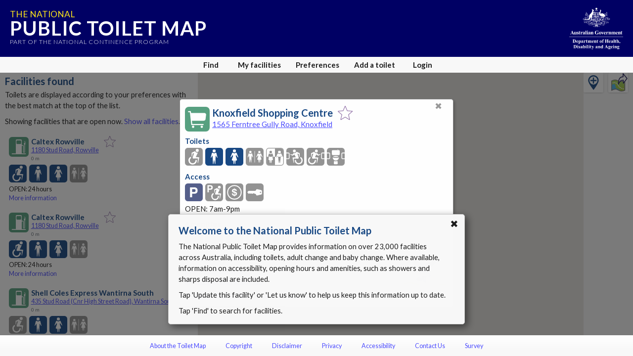

--- FILE ---
content_type: text/html; charset=utf-8
request_url: https://www.google.com/recaptcha/api2/anchor?ar=1&k=6Lfo0q0UAAAAAC4BRTCglldZarqoAaE3cZkwCAIy&co=aHR0cHM6Ly90b2lsZXRtYXAuZ292LmF1OjQ0Mw..&hl=en&v=7gg7H51Q-naNfhmCP3_R47ho&size=invisible&anchor-ms=20000&execute-ms=30000&cb=xnnllt5e7x6h
body_size: 48179
content:
<!DOCTYPE HTML><html dir="ltr" lang="en"><head><meta http-equiv="Content-Type" content="text/html; charset=UTF-8">
<meta http-equiv="X-UA-Compatible" content="IE=edge">
<title>reCAPTCHA</title>
<style type="text/css">
/* cyrillic-ext */
@font-face {
  font-family: 'Roboto';
  font-style: normal;
  font-weight: 400;
  font-stretch: 100%;
  src: url(//fonts.gstatic.com/s/roboto/v48/KFO7CnqEu92Fr1ME7kSn66aGLdTylUAMa3GUBHMdazTgWw.woff2) format('woff2');
  unicode-range: U+0460-052F, U+1C80-1C8A, U+20B4, U+2DE0-2DFF, U+A640-A69F, U+FE2E-FE2F;
}
/* cyrillic */
@font-face {
  font-family: 'Roboto';
  font-style: normal;
  font-weight: 400;
  font-stretch: 100%;
  src: url(//fonts.gstatic.com/s/roboto/v48/KFO7CnqEu92Fr1ME7kSn66aGLdTylUAMa3iUBHMdazTgWw.woff2) format('woff2');
  unicode-range: U+0301, U+0400-045F, U+0490-0491, U+04B0-04B1, U+2116;
}
/* greek-ext */
@font-face {
  font-family: 'Roboto';
  font-style: normal;
  font-weight: 400;
  font-stretch: 100%;
  src: url(//fonts.gstatic.com/s/roboto/v48/KFO7CnqEu92Fr1ME7kSn66aGLdTylUAMa3CUBHMdazTgWw.woff2) format('woff2');
  unicode-range: U+1F00-1FFF;
}
/* greek */
@font-face {
  font-family: 'Roboto';
  font-style: normal;
  font-weight: 400;
  font-stretch: 100%;
  src: url(//fonts.gstatic.com/s/roboto/v48/KFO7CnqEu92Fr1ME7kSn66aGLdTylUAMa3-UBHMdazTgWw.woff2) format('woff2');
  unicode-range: U+0370-0377, U+037A-037F, U+0384-038A, U+038C, U+038E-03A1, U+03A3-03FF;
}
/* math */
@font-face {
  font-family: 'Roboto';
  font-style: normal;
  font-weight: 400;
  font-stretch: 100%;
  src: url(//fonts.gstatic.com/s/roboto/v48/KFO7CnqEu92Fr1ME7kSn66aGLdTylUAMawCUBHMdazTgWw.woff2) format('woff2');
  unicode-range: U+0302-0303, U+0305, U+0307-0308, U+0310, U+0312, U+0315, U+031A, U+0326-0327, U+032C, U+032F-0330, U+0332-0333, U+0338, U+033A, U+0346, U+034D, U+0391-03A1, U+03A3-03A9, U+03B1-03C9, U+03D1, U+03D5-03D6, U+03F0-03F1, U+03F4-03F5, U+2016-2017, U+2034-2038, U+203C, U+2040, U+2043, U+2047, U+2050, U+2057, U+205F, U+2070-2071, U+2074-208E, U+2090-209C, U+20D0-20DC, U+20E1, U+20E5-20EF, U+2100-2112, U+2114-2115, U+2117-2121, U+2123-214F, U+2190, U+2192, U+2194-21AE, U+21B0-21E5, U+21F1-21F2, U+21F4-2211, U+2213-2214, U+2216-22FF, U+2308-230B, U+2310, U+2319, U+231C-2321, U+2336-237A, U+237C, U+2395, U+239B-23B7, U+23D0, U+23DC-23E1, U+2474-2475, U+25AF, U+25B3, U+25B7, U+25BD, U+25C1, U+25CA, U+25CC, U+25FB, U+266D-266F, U+27C0-27FF, U+2900-2AFF, U+2B0E-2B11, U+2B30-2B4C, U+2BFE, U+3030, U+FF5B, U+FF5D, U+1D400-1D7FF, U+1EE00-1EEFF;
}
/* symbols */
@font-face {
  font-family: 'Roboto';
  font-style: normal;
  font-weight: 400;
  font-stretch: 100%;
  src: url(//fonts.gstatic.com/s/roboto/v48/KFO7CnqEu92Fr1ME7kSn66aGLdTylUAMaxKUBHMdazTgWw.woff2) format('woff2');
  unicode-range: U+0001-000C, U+000E-001F, U+007F-009F, U+20DD-20E0, U+20E2-20E4, U+2150-218F, U+2190, U+2192, U+2194-2199, U+21AF, U+21E6-21F0, U+21F3, U+2218-2219, U+2299, U+22C4-22C6, U+2300-243F, U+2440-244A, U+2460-24FF, U+25A0-27BF, U+2800-28FF, U+2921-2922, U+2981, U+29BF, U+29EB, U+2B00-2BFF, U+4DC0-4DFF, U+FFF9-FFFB, U+10140-1018E, U+10190-1019C, U+101A0, U+101D0-101FD, U+102E0-102FB, U+10E60-10E7E, U+1D2C0-1D2D3, U+1D2E0-1D37F, U+1F000-1F0FF, U+1F100-1F1AD, U+1F1E6-1F1FF, U+1F30D-1F30F, U+1F315, U+1F31C, U+1F31E, U+1F320-1F32C, U+1F336, U+1F378, U+1F37D, U+1F382, U+1F393-1F39F, U+1F3A7-1F3A8, U+1F3AC-1F3AF, U+1F3C2, U+1F3C4-1F3C6, U+1F3CA-1F3CE, U+1F3D4-1F3E0, U+1F3ED, U+1F3F1-1F3F3, U+1F3F5-1F3F7, U+1F408, U+1F415, U+1F41F, U+1F426, U+1F43F, U+1F441-1F442, U+1F444, U+1F446-1F449, U+1F44C-1F44E, U+1F453, U+1F46A, U+1F47D, U+1F4A3, U+1F4B0, U+1F4B3, U+1F4B9, U+1F4BB, U+1F4BF, U+1F4C8-1F4CB, U+1F4D6, U+1F4DA, U+1F4DF, U+1F4E3-1F4E6, U+1F4EA-1F4ED, U+1F4F7, U+1F4F9-1F4FB, U+1F4FD-1F4FE, U+1F503, U+1F507-1F50B, U+1F50D, U+1F512-1F513, U+1F53E-1F54A, U+1F54F-1F5FA, U+1F610, U+1F650-1F67F, U+1F687, U+1F68D, U+1F691, U+1F694, U+1F698, U+1F6AD, U+1F6B2, U+1F6B9-1F6BA, U+1F6BC, U+1F6C6-1F6CF, U+1F6D3-1F6D7, U+1F6E0-1F6EA, U+1F6F0-1F6F3, U+1F6F7-1F6FC, U+1F700-1F7FF, U+1F800-1F80B, U+1F810-1F847, U+1F850-1F859, U+1F860-1F887, U+1F890-1F8AD, U+1F8B0-1F8BB, U+1F8C0-1F8C1, U+1F900-1F90B, U+1F93B, U+1F946, U+1F984, U+1F996, U+1F9E9, U+1FA00-1FA6F, U+1FA70-1FA7C, U+1FA80-1FA89, U+1FA8F-1FAC6, U+1FACE-1FADC, U+1FADF-1FAE9, U+1FAF0-1FAF8, U+1FB00-1FBFF;
}
/* vietnamese */
@font-face {
  font-family: 'Roboto';
  font-style: normal;
  font-weight: 400;
  font-stretch: 100%;
  src: url(//fonts.gstatic.com/s/roboto/v48/KFO7CnqEu92Fr1ME7kSn66aGLdTylUAMa3OUBHMdazTgWw.woff2) format('woff2');
  unicode-range: U+0102-0103, U+0110-0111, U+0128-0129, U+0168-0169, U+01A0-01A1, U+01AF-01B0, U+0300-0301, U+0303-0304, U+0308-0309, U+0323, U+0329, U+1EA0-1EF9, U+20AB;
}
/* latin-ext */
@font-face {
  font-family: 'Roboto';
  font-style: normal;
  font-weight: 400;
  font-stretch: 100%;
  src: url(//fonts.gstatic.com/s/roboto/v48/KFO7CnqEu92Fr1ME7kSn66aGLdTylUAMa3KUBHMdazTgWw.woff2) format('woff2');
  unicode-range: U+0100-02BA, U+02BD-02C5, U+02C7-02CC, U+02CE-02D7, U+02DD-02FF, U+0304, U+0308, U+0329, U+1D00-1DBF, U+1E00-1E9F, U+1EF2-1EFF, U+2020, U+20A0-20AB, U+20AD-20C0, U+2113, U+2C60-2C7F, U+A720-A7FF;
}
/* latin */
@font-face {
  font-family: 'Roboto';
  font-style: normal;
  font-weight: 400;
  font-stretch: 100%;
  src: url(//fonts.gstatic.com/s/roboto/v48/KFO7CnqEu92Fr1ME7kSn66aGLdTylUAMa3yUBHMdazQ.woff2) format('woff2');
  unicode-range: U+0000-00FF, U+0131, U+0152-0153, U+02BB-02BC, U+02C6, U+02DA, U+02DC, U+0304, U+0308, U+0329, U+2000-206F, U+20AC, U+2122, U+2191, U+2193, U+2212, U+2215, U+FEFF, U+FFFD;
}
/* cyrillic-ext */
@font-face {
  font-family: 'Roboto';
  font-style: normal;
  font-weight: 500;
  font-stretch: 100%;
  src: url(//fonts.gstatic.com/s/roboto/v48/KFO7CnqEu92Fr1ME7kSn66aGLdTylUAMa3GUBHMdazTgWw.woff2) format('woff2');
  unicode-range: U+0460-052F, U+1C80-1C8A, U+20B4, U+2DE0-2DFF, U+A640-A69F, U+FE2E-FE2F;
}
/* cyrillic */
@font-face {
  font-family: 'Roboto';
  font-style: normal;
  font-weight: 500;
  font-stretch: 100%;
  src: url(//fonts.gstatic.com/s/roboto/v48/KFO7CnqEu92Fr1ME7kSn66aGLdTylUAMa3iUBHMdazTgWw.woff2) format('woff2');
  unicode-range: U+0301, U+0400-045F, U+0490-0491, U+04B0-04B1, U+2116;
}
/* greek-ext */
@font-face {
  font-family: 'Roboto';
  font-style: normal;
  font-weight: 500;
  font-stretch: 100%;
  src: url(//fonts.gstatic.com/s/roboto/v48/KFO7CnqEu92Fr1ME7kSn66aGLdTylUAMa3CUBHMdazTgWw.woff2) format('woff2');
  unicode-range: U+1F00-1FFF;
}
/* greek */
@font-face {
  font-family: 'Roboto';
  font-style: normal;
  font-weight: 500;
  font-stretch: 100%;
  src: url(//fonts.gstatic.com/s/roboto/v48/KFO7CnqEu92Fr1ME7kSn66aGLdTylUAMa3-UBHMdazTgWw.woff2) format('woff2');
  unicode-range: U+0370-0377, U+037A-037F, U+0384-038A, U+038C, U+038E-03A1, U+03A3-03FF;
}
/* math */
@font-face {
  font-family: 'Roboto';
  font-style: normal;
  font-weight: 500;
  font-stretch: 100%;
  src: url(//fonts.gstatic.com/s/roboto/v48/KFO7CnqEu92Fr1ME7kSn66aGLdTylUAMawCUBHMdazTgWw.woff2) format('woff2');
  unicode-range: U+0302-0303, U+0305, U+0307-0308, U+0310, U+0312, U+0315, U+031A, U+0326-0327, U+032C, U+032F-0330, U+0332-0333, U+0338, U+033A, U+0346, U+034D, U+0391-03A1, U+03A3-03A9, U+03B1-03C9, U+03D1, U+03D5-03D6, U+03F0-03F1, U+03F4-03F5, U+2016-2017, U+2034-2038, U+203C, U+2040, U+2043, U+2047, U+2050, U+2057, U+205F, U+2070-2071, U+2074-208E, U+2090-209C, U+20D0-20DC, U+20E1, U+20E5-20EF, U+2100-2112, U+2114-2115, U+2117-2121, U+2123-214F, U+2190, U+2192, U+2194-21AE, U+21B0-21E5, U+21F1-21F2, U+21F4-2211, U+2213-2214, U+2216-22FF, U+2308-230B, U+2310, U+2319, U+231C-2321, U+2336-237A, U+237C, U+2395, U+239B-23B7, U+23D0, U+23DC-23E1, U+2474-2475, U+25AF, U+25B3, U+25B7, U+25BD, U+25C1, U+25CA, U+25CC, U+25FB, U+266D-266F, U+27C0-27FF, U+2900-2AFF, U+2B0E-2B11, U+2B30-2B4C, U+2BFE, U+3030, U+FF5B, U+FF5D, U+1D400-1D7FF, U+1EE00-1EEFF;
}
/* symbols */
@font-face {
  font-family: 'Roboto';
  font-style: normal;
  font-weight: 500;
  font-stretch: 100%;
  src: url(//fonts.gstatic.com/s/roboto/v48/KFO7CnqEu92Fr1ME7kSn66aGLdTylUAMaxKUBHMdazTgWw.woff2) format('woff2');
  unicode-range: U+0001-000C, U+000E-001F, U+007F-009F, U+20DD-20E0, U+20E2-20E4, U+2150-218F, U+2190, U+2192, U+2194-2199, U+21AF, U+21E6-21F0, U+21F3, U+2218-2219, U+2299, U+22C4-22C6, U+2300-243F, U+2440-244A, U+2460-24FF, U+25A0-27BF, U+2800-28FF, U+2921-2922, U+2981, U+29BF, U+29EB, U+2B00-2BFF, U+4DC0-4DFF, U+FFF9-FFFB, U+10140-1018E, U+10190-1019C, U+101A0, U+101D0-101FD, U+102E0-102FB, U+10E60-10E7E, U+1D2C0-1D2D3, U+1D2E0-1D37F, U+1F000-1F0FF, U+1F100-1F1AD, U+1F1E6-1F1FF, U+1F30D-1F30F, U+1F315, U+1F31C, U+1F31E, U+1F320-1F32C, U+1F336, U+1F378, U+1F37D, U+1F382, U+1F393-1F39F, U+1F3A7-1F3A8, U+1F3AC-1F3AF, U+1F3C2, U+1F3C4-1F3C6, U+1F3CA-1F3CE, U+1F3D4-1F3E0, U+1F3ED, U+1F3F1-1F3F3, U+1F3F5-1F3F7, U+1F408, U+1F415, U+1F41F, U+1F426, U+1F43F, U+1F441-1F442, U+1F444, U+1F446-1F449, U+1F44C-1F44E, U+1F453, U+1F46A, U+1F47D, U+1F4A3, U+1F4B0, U+1F4B3, U+1F4B9, U+1F4BB, U+1F4BF, U+1F4C8-1F4CB, U+1F4D6, U+1F4DA, U+1F4DF, U+1F4E3-1F4E6, U+1F4EA-1F4ED, U+1F4F7, U+1F4F9-1F4FB, U+1F4FD-1F4FE, U+1F503, U+1F507-1F50B, U+1F50D, U+1F512-1F513, U+1F53E-1F54A, U+1F54F-1F5FA, U+1F610, U+1F650-1F67F, U+1F687, U+1F68D, U+1F691, U+1F694, U+1F698, U+1F6AD, U+1F6B2, U+1F6B9-1F6BA, U+1F6BC, U+1F6C6-1F6CF, U+1F6D3-1F6D7, U+1F6E0-1F6EA, U+1F6F0-1F6F3, U+1F6F7-1F6FC, U+1F700-1F7FF, U+1F800-1F80B, U+1F810-1F847, U+1F850-1F859, U+1F860-1F887, U+1F890-1F8AD, U+1F8B0-1F8BB, U+1F8C0-1F8C1, U+1F900-1F90B, U+1F93B, U+1F946, U+1F984, U+1F996, U+1F9E9, U+1FA00-1FA6F, U+1FA70-1FA7C, U+1FA80-1FA89, U+1FA8F-1FAC6, U+1FACE-1FADC, U+1FADF-1FAE9, U+1FAF0-1FAF8, U+1FB00-1FBFF;
}
/* vietnamese */
@font-face {
  font-family: 'Roboto';
  font-style: normal;
  font-weight: 500;
  font-stretch: 100%;
  src: url(//fonts.gstatic.com/s/roboto/v48/KFO7CnqEu92Fr1ME7kSn66aGLdTylUAMa3OUBHMdazTgWw.woff2) format('woff2');
  unicode-range: U+0102-0103, U+0110-0111, U+0128-0129, U+0168-0169, U+01A0-01A1, U+01AF-01B0, U+0300-0301, U+0303-0304, U+0308-0309, U+0323, U+0329, U+1EA0-1EF9, U+20AB;
}
/* latin-ext */
@font-face {
  font-family: 'Roboto';
  font-style: normal;
  font-weight: 500;
  font-stretch: 100%;
  src: url(//fonts.gstatic.com/s/roboto/v48/KFO7CnqEu92Fr1ME7kSn66aGLdTylUAMa3KUBHMdazTgWw.woff2) format('woff2');
  unicode-range: U+0100-02BA, U+02BD-02C5, U+02C7-02CC, U+02CE-02D7, U+02DD-02FF, U+0304, U+0308, U+0329, U+1D00-1DBF, U+1E00-1E9F, U+1EF2-1EFF, U+2020, U+20A0-20AB, U+20AD-20C0, U+2113, U+2C60-2C7F, U+A720-A7FF;
}
/* latin */
@font-face {
  font-family: 'Roboto';
  font-style: normal;
  font-weight: 500;
  font-stretch: 100%;
  src: url(//fonts.gstatic.com/s/roboto/v48/KFO7CnqEu92Fr1ME7kSn66aGLdTylUAMa3yUBHMdazQ.woff2) format('woff2');
  unicode-range: U+0000-00FF, U+0131, U+0152-0153, U+02BB-02BC, U+02C6, U+02DA, U+02DC, U+0304, U+0308, U+0329, U+2000-206F, U+20AC, U+2122, U+2191, U+2193, U+2212, U+2215, U+FEFF, U+FFFD;
}
/* cyrillic-ext */
@font-face {
  font-family: 'Roboto';
  font-style: normal;
  font-weight: 900;
  font-stretch: 100%;
  src: url(//fonts.gstatic.com/s/roboto/v48/KFO7CnqEu92Fr1ME7kSn66aGLdTylUAMa3GUBHMdazTgWw.woff2) format('woff2');
  unicode-range: U+0460-052F, U+1C80-1C8A, U+20B4, U+2DE0-2DFF, U+A640-A69F, U+FE2E-FE2F;
}
/* cyrillic */
@font-face {
  font-family: 'Roboto';
  font-style: normal;
  font-weight: 900;
  font-stretch: 100%;
  src: url(//fonts.gstatic.com/s/roboto/v48/KFO7CnqEu92Fr1ME7kSn66aGLdTylUAMa3iUBHMdazTgWw.woff2) format('woff2');
  unicode-range: U+0301, U+0400-045F, U+0490-0491, U+04B0-04B1, U+2116;
}
/* greek-ext */
@font-face {
  font-family: 'Roboto';
  font-style: normal;
  font-weight: 900;
  font-stretch: 100%;
  src: url(//fonts.gstatic.com/s/roboto/v48/KFO7CnqEu92Fr1ME7kSn66aGLdTylUAMa3CUBHMdazTgWw.woff2) format('woff2');
  unicode-range: U+1F00-1FFF;
}
/* greek */
@font-face {
  font-family: 'Roboto';
  font-style: normal;
  font-weight: 900;
  font-stretch: 100%;
  src: url(//fonts.gstatic.com/s/roboto/v48/KFO7CnqEu92Fr1ME7kSn66aGLdTylUAMa3-UBHMdazTgWw.woff2) format('woff2');
  unicode-range: U+0370-0377, U+037A-037F, U+0384-038A, U+038C, U+038E-03A1, U+03A3-03FF;
}
/* math */
@font-face {
  font-family: 'Roboto';
  font-style: normal;
  font-weight: 900;
  font-stretch: 100%;
  src: url(//fonts.gstatic.com/s/roboto/v48/KFO7CnqEu92Fr1ME7kSn66aGLdTylUAMawCUBHMdazTgWw.woff2) format('woff2');
  unicode-range: U+0302-0303, U+0305, U+0307-0308, U+0310, U+0312, U+0315, U+031A, U+0326-0327, U+032C, U+032F-0330, U+0332-0333, U+0338, U+033A, U+0346, U+034D, U+0391-03A1, U+03A3-03A9, U+03B1-03C9, U+03D1, U+03D5-03D6, U+03F0-03F1, U+03F4-03F5, U+2016-2017, U+2034-2038, U+203C, U+2040, U+2043, U+2047, U+2050, U+2057, U+205F, U+2070-2071, U+2074-208E, U+2090-209C, U+20D0-20DC, U+20E1, U+20E5-20EF, U+2100-2112, U+2114-2115, U+2117-2121, U+2123-214F, U+2190, U+2192, U+2194-21AE, U+21B0-21E5, U+21F1-21F2, U+21F4-2211, U+2213-2214, U+2216-22FF, U+2308-230B, U+2310, U+2319, U+231C-2321, U+2336-237A, U+237C, U+2395, U+239B-23B7, U+23D0, U+23DC-23E1, U+2474-2475, U+25AF, U+25B3, U+25B7, U+25BD, U+25C1, U+25CA, U+25CC, U+25FB, U+266D-266F, U+27C0-27FF, U+2900-2AFF, U+2B0E-2B11, U+2B30-2B4C, U+2BFE, U+3030, U+FF5B, U+FF5D, U+1D400-1D7FF, U+1EE00-1EEFF;
}
/* symbols */
@font-face {
  font-family: 'Roboto';
  font-style: normal;
  font-weight: 900;
  font-stretch: 100%;
  src: url(//fonts.gstatic.com/s/roboto/v48/KFO7CnqEu92Fr1ME7kSn66aGLdTylUAMaxKUBHMdazTgWw.woff2) format('woff2');
  unicode-range: U+0001-000C, U+000E-001F, U+007F-009F, U+20DD-20E0, U+20E2-20E4, U+2150-218F, U+2190, U+2192, U+2194-2199, U+21AF, U+21E6-21F0, U+21F3, U+2218-2219, U+2299, U+22C4-22C6, U+2300-243F, U+2440-244A, U+2460-24FF, U+25A0-27BF, U+2800-28FF, U+2921-2922, U+2981, U+29BF, U+29EB, U+2B00-2BFF, U+4DC0-4DFF, U+FFF9-FFFB, U+10140-1018E, U+10190-1019C, U+101A0, U+101D0-101FD, U+102E0-102FB, U+10E60-10E7E, U+1D2C0-1D2D3, U+1D2E0-1D37F, U+1F000-1F0FF, U+1F100-1F1AD, U+1F1E6-1F1FF, U+1F30D-1F30F, U+1F315, U+1F31C, U+1F31E, U+1F320-1F32C, U+1F336, U+1F378, U+1F37D, U+1F382, U+1F393-1F39F, U+1F3A7-1F3A8, U+1F3AC-1F3AF, U+1F3C2, U+1F3C4-1F3C6, U+1F3CA-1F3CE, U+1F3D4-1F3E0, U+1F3ED, U+1F3F1-1F3F3, U+1F3F5-1F3F7, U+1F408, U+1F415, U+1F41F, U+1F426, U+1F43F, U+1F441-1F442, U+1F444, U+1F446-1F449, U+1F44C-1F44E, U+1F453, U+1F46A, U+1F47D, U+1F4A3, U+1F4B0, U+1F4B3, U+1F4B9, U+1F4BB, U+1F4BF, U+1F4C8-1F4CB, U+1F4D6, U+1F4DA, U+1F4DF, U+1F4E3-1F4E6, U+1F4EA-1F4ED, U+1F4F7, U+1F4F9-1F4FB, U+1F4FD-1F4FE, U+1F503, U+1F507-1F50B, U+1F50D, U+1F512-1F513, U+1F53E-1F54A, U+1F54F-1F5FA, U+1F610, U+1F650-1F67F, U+1F687, U+1F68D, U+1F691, U+1F694, U+1F698, U+1F6AD, U+1F6B2, U+1F6B9-1F6BA, U+1F6BC, U+1F6C6-1F6CF, U+1F6D3-1F6D7, U+1F6E0-1F6EA, U+1F6F0-1F6F3, U+1F6F7-1F6FC, U+1F700-1F7FF, U+1F800-1F80B, U+1F810-1F847, U+1F850-1F859, U+1F860-1F887, U+1F890-1F8AD, U+1F8B0-1F8BB, U+1F8C0-1F8C1, U+1F900-1F90B, U+1F93B, U+1F946, U+1F984, U+1F996, U+1F9E9, U+1FA00-1FA6F, U+1FA70-1FA7C, U+1FA80-1FA89, U+1FA8F-1FAC6, U+1FACE-1FADC, U+1FADF-1FAE9, U+1FAF0-1FAF8, U+1FB00-1FBFF;
}
/* vietnamese */
@font-face {
  font-family: 'Roboto';
  font-style: normal;
  font-weight: 900;
  font-stretch: 100%;
  src: url(//fonts.gstatic.com/s/roboto/v48/KFO7CnqEu92Fr1ME7kSn66aGLdTylUAMa3OUBHMdazTgWw.woff2) format('woff2');
  unicode-range: U+0102-0103, U+0110-0111, U+0128-0129, U+0168-0169, U+01A0-01A1, U+01AF-01B0, U+0300-0301, U+0303-0304, U+0308-0309, U+0323, U+0329, U+1EA0-1EF9, U+20AB;
}
/* latin-ext */
@font-face {
  font-family: 'Roboto';
  font-style: normal;
  font-weight: 900;
  font-stretch: 100%;
  src: url(//fonts.gstatic.com/s/roboto/v48/KFO7CnqEu92Fr1ME7kSn66aGLdTylUAMa3KUBHMdazTgWw.woff2) format('woff2');
  unicode-range: U+0100-02BA, U+02BD-02C5, U+02C7-02CC, U+02CE-02D7, U+02DD-02FF, U+0304, U+0308, U+0329, U+1D00-1DBF, U+1E00-1E9F, U+1EF2-1EFF, U+2020, U+20A0-20AB, U+20AD-20C0, U+2113, U+2C60-2C7F, U+A720-A7FF;
}
/* latin */
@font-face {
  font-family: 'Roboto';
  font-style: normal;
  font-weight: 900;
  font-stretch: 100%;
  src: url(//fonts.gstatic.com/s/roboto/v48/KFO7CnqEu92Fr1ME7kSn66aGLdTylUAMa3yUBHMdazQ.woff2) format('woff2');
  unicode-range: U+0000-00FF, U+0131, U+0152-0153, U+02BB-02BC, U+02C6, U+02DA, U+02DC, U+0304, U+0308, U+0329, U+2000-206F, U+20AC, U+2122, U+2191, U+2193, U+2212, U+2215, U+FEFF, U+FFFD;
}

</style>
<link rel="stylesheet" type="text/css" href="https://www.gstatic.com/recaptcha/releases/7gg7H51Q-naNfhmCP3_R47ho/styles__ltr.css">
<script nonce="KAhf6Y8akME9BxM_fAzMYQ" type="text/javascript">window['__recaptcha_api'] = 'https://www.google.com/recaptcha/api2/';</script>
<script type="text/javascript" src="https://www.gstatic.com/recaptcha/releases/7gg7H51Q-naNfhmCP3_R47ho/recaptcha__en.js" nonce="KAhf6Y8akME9BxM_fAzMYQ">
      
    </script></head>
<body><div id="rc-anchor-alert" class="rc-anchor-alert"></div>
<input type="hidden" id="recaptcha-token" value="[base64]">
<script type="text/javascript" nonce="KAhf6Y8akME9BxM_fAzMYQ">
      recaptcha.anchor.Main.init("[\x22ainput\x22,[\x22bgdata\x22,\x22\x22,\[base64]/[base64]/[base64]/KE4oMTI0LHYsdi5HKSxMWihsLHYpKTpOKDEyNCx2LGwpLFYpLHYpLFQpKSxGKDE3MSx2KX0scjc9ZnVuY3Rpb24obCl7cmV0dXJuIGx9LEM9ZnVuY3Rpb24obCxWLHYpe04odixsLFYpLFZbYWtdPTI3OTZ9LG49ZnVuY3Rpb24obCxWKXtWLlg9KChWLlg/[base64]/[base64]/[base64]/[base64]/[base64]/[base64]/[base64]/[base64]/[base64]/[base64]/[base64]\\u003d\x22,\[base64]\\u003d\x22,\x22wrVvei0ow4wuw4zDnMOIC8Obw7LCphDDg2MyWlHDj8K+NDt7w4XCrTfCvMKfwoQBcRvDmMO8D2PCr8O1Ok4/[base64]/[base64]/[base64]/Dj0AvwrPDsMO3wpQMwo/DrMKxwonCh8KsRQogwqLClmzDkk4ywpTCrcKHwoYULMKHw4diI8KewqMzMMKbwrDCicKGaMO0F8K+w5fCjWPDscKDw7oRXcOPOsK5RsOcw7nCmMO5CcOiTwjDvjQCw65Bw7LDrsOBJcOoLsOzJsOaNVsYVSvCnQbCi8K7PS5Ow5MVw4fDhXB9KwLCkxtodsO/P8Olw5nDq8Olwo3CpC3Cn2rDmmtww5nCpiHCvsOswo3DrRXDq8K1wqZIw6d/w4cQw7Q6FSXCrBfDg2kjw5HCuQpCC8OiwpEgwp5aIsKbw6zCo8OyPsK9worDkg3CmjXCpjbDlsK1KyUuwoRhWXIxwq7DonoTIhvCk8KmLsOQEGfDh8O3dsObU8K+YHXDnmbCicOVX3kQfcOeScKXwp/DoGHDpkA1wpjDjMO1WcO5w7/Cr1fDp8O9w73DpcOAOsO1woPDgzFjw5FGMcKHw5jDgVZCWi3DoANnwqjCq8KOR8OBwonDsMKREMKVw5RSa8OFcsKkD8KePFcUw4dNwopmwqd8wr/[base64]/CusKYwo4Nc3R1CHzCnMOEwrPCiCjCicK1QMKxBScgd8KCwrt8LsOgw5cgZ8OqwpdvdcOGOMOaw6IRB8KPDMK3wqTCrVcvw7MsCD3DsnzClcKBwrfDh2kfGjXDv8O7w5wSw4XCiMOkw6nDpnzCkRYyGhsHD8OfwodYaMObwoLDlsKIe8O+HMKawqwvwq/DpVvDr8KLL3F7JBHDs8KxJ8OXwrHDocKiRhTCkTXDh0BKw4LCo8Ovw5AvwoHCl1jDl2/DmgNhZX4AL8KOVsOTasOPw7s4woUxMU7DnG8qwrx9MQbDuMOBwqsbMcK5wq9Ea0Vxw4Fww4BoF8OPQhbDm1wLc8OPWy8XcMKAwo8cw4bCnsOXWzHDuyPDnxTCpMOWPBrCpsOGw6bDvV/DncOGwrbDijhYw6rCh8O+EjlswpAjw405LynDumRxN8OzwqhCwrrDmS1HwqZ3W8OjYsKFwrbCq8KfwpbChFkJwoRqwo/Cj8Oewp3DtU3DvcOoOsK6worCmQB0NGUyGCHCmcKLwqxPw7h2woQXEMK/[base64]/CoQkBw7zCt8KuHsK2w4RmDMO3cRtJDktAwoFrwr9qPcOlMlDCqwELMsO6wr/DjcOQw7kgGx/DhsOyT2lCEsKmwqbCmsO2w5zDnsOqwqDDk8O/[base64]/Doz4/[base64]/w6VSfsKLw68hecOEwp5adMO6OkfChMK0Q2TCtcOqBHclDcONwqRrblozIHzCucOGa2IhMjTCsk8Ww7nDtjt3w7PDnz7DtyVfwpnCvcO6ZEbCn8OcQMK8w4JKYMOYwoFww657wr3DnMKEw5cKO1fDr8OYMSgDwonCmlRzZMOlTQ7Dq2BgUW7CpcKSNWPCqMOAw4tKwq/CucKKOcOjYwHDp8OOOC1FOEQEWMOJP2UOw5NwHMOZw77ClXRfLGzDrirCoAkrXsKqwr5aaHISRzPCoMKbw5lJIsKMQ8OaakdBw7ZSwqPCkQHCoMKfw7/Dr8KYw57DoC0ewq/Dqns0wpvDtsKfQsKTw5jCrsK4fmrDh8KHTMOzCMK9w5RjCcORaU7Dg8KtJx/CnMOewoHDmsOoN8Kdw7DDo0LCgcOjeMKjwqBpLXPDh8KfOsOmw7Viw5JPwrYsKMKLDGR+w4spw6ACP8Ohw5jDg0xeXsOrRTQYw4fDrsOew4cYw6gmwrwCwrHDssKDSMO/EMOmwrVRwrrDiFrDgcOfDEBZQMOGSsOvDUlEVj7CmsOmW8O/w70NOsODwqNKwqsPwoBBOcKjwpzClsOPwq8TBMKCW8OYT0vCnsK6wpXDmMKjw7vCjFhcIMKbwoHCq1UVw4vDvMKLI8OLw7/DnsOta3MNw7TClSUFwpjDkMOtYmcVC8KjUz/DpMKCwqrDnBh6F8KUECbCp8K+fVh8QMO/fm5Mw67Dum4Pw5tdKXDDlcOpwoXDs8OZw4bDmMOFbcOZw6PCncK+bsOxw5PDg8KBwr3Dr3YwF8OjwpXDosOTw69/IWEkM8Ohw5PDu0dBw7Ykw6/DrhV4wqfDhEPCvcK/w6XDv8OZwpLCr8KvVsOhAcKRcsOsw7hzwpdOw4pWwq/CkcOBw6MsdcK0bWnCpSnCijPCqcOAwr/CuirCjcKFaWhSVHjDoDnCk8OqWMKwe2TDpsKcQVx2fsKPSnDCksKbCMO4w5BHcEIdw43Dr8K3w6PDkQYywqHDp8KUNcK0BMOnXyHDmVVxUArDjmnCiCPDsDEywp52OcKJw7liEsKKQ8KABMOYwpRoOhXDm8KFw5JaGMOcwp9kwrHCnBd/w7fCpzICUWxCAS7CpMKVw4l7woPDhsOSw5B/w6rCqGQnw5kCbsK+b8K0QcKTwpLDlsKkNxzCl2k3woYvwog9wrQ8w51xG8OFw5nCiAkwPsOHAH/Dt8Krd3bDqxs7YhXDoHDDq3zDtsODwqBcw7ALOy/[base64]/[base64]/Dm8KrGzIDCcKpw6VONEzDrVTDv8KiwrwzwrTCp1fDt8KJw4EJYg9XwpgYw4XChsK3QMKgwo3DqsK8wq8Hw5vCgcKEwrwVM8Krw6cgw6XCsilTOCwew6zDsnkGw57Ci8KlCMOywp4ALMO2asKkwrQywrLDpMOAwqvDkS/CkQnDsgLDsCTCt8OoVUDDnsOEw7tTOAzDmhnDnn/DhTfCkF4vw7jCqMKdBV4Cwq0jw5XDisKQwrA5CsKTecKsw6wjwqlOdsK6w5nCkMOUw4JpfsOtXT7Cpy3DkcK6V1bCjhxiAcOfw4VZwonCpsKVMXDCvi8BZ8KQCsK3UA08w5w8GMOvOMOKQsKNwq9ow7tBbcO/[base64]/[base64]/w7EnL8O0GcOxw5kfEMO5DHZEwo3CssKnLMOiwpzDpWZCJMKLw6LDmcONZyvCvMOWZMOCw4LDlsKAfsO5DsOcwpzDiUIPw4pBwo7DoXplfcKRTzNtw7LCtiXCtMOIf8KLdcOgw5TCuMOoScKqwoXCmMOpwpISIkwNw5/[base64]/DmcOxwpfCvcKEw6R5TcOOwojClhQ2w5zDi8OvfS7ChAU7AgHCnV3DucKdwq9pLSHCkmDDqsOFwr83wpjDnl7CliRHwrPCmCLCkcOqJAEVEHLDgCLChsOAw6TCpsKvT2bDtS3DisO/a8OFw4bCgDxfw4wQZMKHbw0vQMOjw5R9worDqH5QSsKkBTJww7rDtcK4w57DpcO3w4XCr8KTwq4bOMK9w5B4wqTCsMOUAGMswoPDncKRwo/DuMKnTcKRwrYUMGo8wpkKwohXZE5Dw6IoI8KLwqYAJD7DoR1WEH/CnMKHw4LCmMO1w7NANB/CtwrCuCbDicOWLTPCsFjCpcKow7duwrbClsKoRMKaw68VBhRmwqvDksKCdj5EJcKeVcKrJUDCscOSwpFCPMOXAhYiwq3CoMOoccORwoHCu1/[base64]/Cm8O2GsOAbFMUV0rCk8KnQxt4bmUXLMK4dnHDqcOOfcOGOsOywr7CpsO8KCXCklMxwqzDtMO/w6vCr8KFelbDrlLDu8KZwoUPMljCr8O4w7nDmMKRAMKnw7MaP37Cj353DzHDm8OsCxnDrHbDtAcewpVLQTTCpkt2w6nDniRxwo/DmsOlwofCgRzDhMOSw6xAwpDCicOgw64CwpFEwojDkEvCgMOpYlsldcKkEhE9P8OPw4/[base64]/HhAUEMK4wqLDnMKhwr7Cm8OySMO9NzwiLcKoO2wfwrvDnMOKw4/CssOmw6kjw45GdcKCwpfCiV/ClmgOw7hxw4B/wqLCn2dfElZNwr1Vw6DCh8KxR248VsOWw41nGkN/wolcw4FKK24jw4DCjkjDrkQ+YcKMZTvCn8OXFXh0EX3DicOfw7jCiAIFDcO8w6rCqmJYKVXCuCrCj194wokyMMOCw5zCv8KIWicAwpHDsATDkRgnwqEDw5DCnF48WBQdwrrDj8KWKcKZDCLDkA7DkcKiwr7Dj25cUMKHZW/DqV7CtMOywoRdRivDrcKWVh9CJwLDl8Omwqhow5bCjMOBw6TCtcKgw7zCinDCqF8IXCRhwqnDuMOkAzzCnMOiwqV8w4TDtMOvwozDkcO0wq3DpsK0w7fCj8OVS8O3KcKrw4/CpHl9w5jCoAcIdMOoDlgYEMOHw4BPwo9Rw4nDo8OCDkd6woEVaMOSwqpTw7vCq0nCrnzCsiQTwobCnXN8w4ZMaH/CsFDDmcOQMcOecWohZsKXQMOxMRHCth/CusKqQTjDtMOjwozDvDlNcMOib8Oxw4R9ZcOzw4/CijsJw6zCoMKEBgXDuzTCucKtwpbCjQvDgFF7Z8KTNjjDlGXCtcOIwodaYsKaTgg5W8KHw5zCmi3DmsKlBsOZw7LDqMKBwpx5UzHCtlnCoSAawr1+wrDDgMKQw6zCtcKrw7XDgwdzHsKZeVIyWErDvGI5wprDogvCtU3Ch8OlwrFtw5odMMKzUsO/acO9w5lmWBDDvsKmw6VqXMOycwLCrMOmwqjCusO5US3CuCIYdcKmw6XCgF7CoHTCjx7Cr8KBLMK+w5VhA8OEXSYhHcO/w57DnMKfwpRIUGzDlMOqw5DDp2DDjj/DnVk0P8OfRcODwobCicOGwobDr3fDt8KeGsKvDkTCpsKdwotPWFTDnh/DisKYbg0qw7ZSw6B0w45Ow6nCvcOZRsOxw6HDlsOpVw4RwoQ/wrs1UsOIIV9dwotawp/Cp8ONOiwBLsORwpHCtMOJw6rCrjogGsOqNMKbQytuWHnCrEYbw5XDgcOHwqTCjsK6w6rDmMKSwpVuwpXDoDZ9wr4+OTRSW8KPw6bDhWbCqFnCriFNw4XCoMOxI23Cjio4dXrCkGHDpk8cwq0/w4LDpcKtw4vDvXXDtMK2w6nCnMOcw7JgF8OcKMOWEA1wFVomXsKhw5ZQwr0hwoIMw41pw6dWw7Mzw7XDtcOSHDYWwp5tQCPDuMKdO8KDw5PCqMKgEcOjDjvDoAbCl8O+bV/[base64]/U8OSQMKwbWZudsOrDUlvLhvCnj3DghdDFsOLw5bDncOLw64tMXPDr1wlw7PDtxPChlgJwoHDncKIMGbDgVHCgMOtM3HDtlvCr8OHHMO6acKTw6/[base64]/[base64]/[base64]/CnMOYwrfCn8KRD8OmPQ7Dh8Kfw4rCvWd9w6hrdsKKwqVZYMKqbFbDrG7DpXQqDMKhKibDqsKpw6jClznDoALCi8KUR0lpwozCmQTCqwHCsiJYMMKSWsOeIUDDn8Kow7fDosKCXVzCnHcaBMOLRMODwoohw5fCjcOHb8KmwrHDinDCmQ3CtDIHQMKqCAgGw5/[base64]/DqWfCpWHCphDDoEvDmR3CiBZfc04hw4XCph3DsMKdCHQ6AxjDosKMU37DiSPDl03CmcOKw5HCqcKZMkvClwl/woBhw6BDwr09wqkNc8OSKX0yXWHCoMO/[base64]/DnMO9AybDj1/CmcK6w4gyNjrDmRBKwrQBwrYoa3HCscOYwqlacW7CjsKjE3XDmFFLwo7CrgzDtGzDhj4OwpjDlS3DuBVBBkpQw7zCq3zCk8KbUFBYSsOmXlPCp8O7wrbDijLCuMO1VkMBw4RwwrVtThDCiCfDvsOxw44AwrPCkijDnghZwoTDnQJbF2ghwoIfwr/DhsOQw4Nyw7R5Z8OjVH4pLRZ8d3bCssOzw70fwpAjw5nDmcOwLcKtccKKXkDCpW/Do8OIYR4dDUl4w4F+RkvDr8KKWMKRwq3DnlXCicKcwpbDjsKNw4zDviHChsKaX1PDm8Khwq/DrcK+wqvDkcOMOgXConjDksKOw6XCncOWBcKww6/Du1g+eRw+fsOUcVFaMMO1F8ObIWlQwp7CgsOSbcKvX2gZwpzDtRA9woM0WcKCwq7CrSg3w5UnAMOwwqHCpsObw6HCoMK6JMK9eUhnNC/DssOVw6UPwql1Q10Gw7fDrGHDnMKxw7HCj8OrwqjDmcO1wpcVe8K8WBnCrlHDm8OAwp46G8KmJWHCkjHDvMO9w63DuMKmDBLCp8KBSCPCjVYrY8OSwovDgcKVw40oE1FSZmfDsMKAw54Ud8ORPXvDi8KLb0zCr8OYw6NMEMKEWcKCY8KfLMK/[base64]/w6MFYyQkb8OHwrbDimHDlcO6FDHDhzkJTgpvwrPDvRMUwrhkfnfDvcKkwq3CkjHDnVrDiTRew5/CnMKqwoBiw79kZnrCuMKqw7PDt8OYe8OADMO1wrpTw4oQWRjDqMKbw4nCljcif27DrsO5UsKuw6N5worCj3VqNMO8B8KxU23CgX0CD3jDv1LDucO7wr4daMOsf8Kjw49HGsKDJsO6w77Csn/ClsOKw6kvZMODYB8LCcOSw43CgsOnw5HCvV1vw6RmwpjCmmYGLjxJwpTClwTDiwwYagJZBB9LwqXDlTJNUilyaMO8w70xw4/Ci8OIbcOKwr9KGMKpCcKoUH13w6HDjSbDmMKGwpLCqVnDoHXDqhAZQBcwQyAIS8KswpZkwpUcAzsWwr7CjT9Yw5XCpWJww4ojfVXCl24hw5vCr8KOwqtAN1PDj2LDscKtTsKnwpbDrksTGcK+wpbDgsKldGoPw5fCgMKNVMOGwoDDvHnDlnklC8KEw7/DvMOHRsK0wqcPw6MuAVfCqMKKOUFSJBDDkHjClMKnwonCjMOZw4jDqMOOZcKbwrPDoQHDuA7DiU4nwrLDo8KNXsKjE8K2P1oPwpcuwrUCWATDhwtYw4bCkiXCu3ZswpTDrRbDp2B2w4vDjlxdw5k/w7DCvxDClxwXw6TCg0JHDnNuO33CkB17GsO+DX7Cp8OkXcONwpxiMcK0woTClMOGw5zCpQ/DkW4EYWE2cSoRw7rDg2Z2Xg7DpkZgwqjDj8OPwrdhTsODwp/DiW4XLMKKRC3CvnPCt3oTwqDDh8KFIw8aw4HDgW7Do8OjE8KzwodKw6QfwosYd8OvNcKaw7jDisOPGhJ/w7nDksKpw4dPfcKgw4nDjBjCuMO3wrkhw5TCt8ONwojDv8O8wpDDu8K5wpAKw5nCtcOGM0QCQMKQwoHDpsOUwosjFDMUwo9YUh7CuSLCusKLw4/CvcOxCMKuRFLCh1clwox4w6F4w5nDkBjDoMK7Om/DhnnDuMKYwpPDjBzDqEXCmcKrwqpialPDqEsYw6tcw7FQwoYfMsOWVV5Xw77Cg8KWw7DCszvDkgnCv2HCk1jCkDJEdMOXK2JKHMKiwq7DuS09w4/CkgjDsMKrFcK4KkPDpsK1w6HCoRPDihYAw77Cvis0YFdlwppQIcOTGcK2w6vCmULDmWrCu8KwDMK9ClppTx8Rwr/Do8KDw6rCjkJdXjzDpAQAIsOiaRFZVDXDsHLDog4MwpQ+wqprSMKywrh4w70zwq9GVMONT2MdPgjCo3zCojcVdyM4ezbDpMKow5sfw5HDkcOEw7d/[base64]/wqhSVA/Dvk9Yw5czXT8Dw7cLw5XDqMOqwrjDhcODw4cnwroATnnDjMORwoLDkD7CicOlUcKMw6bDhMKfWcKIMcOcXCzDp8K6S2nDu8K8E8OGW1TCqMO8NMO/[base64]/PSJMwpduA8KVJnfDucO0wqTCqBJoXcKzfBQ8wpAaw7HCl8OAN8KnXsO2w7lpwovDqMK9w43Dp3M1AsO3woJuwr7DsBsIw5vDl3jClsK1wocmwr/DvwjDvRVyw5toaMKOw6jCkWHDucKIwpTDj8O7w5sdUsOAwqN7O8KUUMKPbsKuwqTDkiA5wrJOfk4DMUoBTj3DrcK3ABbDjMOLOcOiw7DDkUHDj8KTYEw/[base64]/CgcKvwpd4wpLCqXkyw6/DhhARwpvDoGAabsKcb8KkfcKowqx0wqrDjcONbSXDkBvDuW3CmU7CrB/DuGLCgBnCkMKKEMKWC8K+NcKoYXLCsVdGwrbCkEopK0IbDQXDjWDCoyLCocKOFG1swqJpwrd5w5jCpsO5fF0aw5TCgMKjw6zDoMKpw67Dm8ObZgPCrXsoIMKvwrnDlEQVwpBXRHvCiBg2w6PCkcK1OA7CtcO/[base64]/Dn00hXsKxKcO8w6EXw5DDu8Kmw4oUBwFbwrnCu19ZGFnDn30KTcKfw70Zw4zCnEtSwrDDunHDlsORwrbCu8OIw47CtcKMwopEYcO/ICPCisOPGsKycMKnwr0dw6vDnX47wpvDvnt2w4rDkXNkXivDlUnDssKUwqLDrsOtwoFAHAxTw67CvsKNVcKVw4Jkwo/CscOrw6HDtMKtN8Klw5nClFsGwo0IQ1MCw6QsUMOfUSFIwqM1wrzCqXo+w7zDmMOUGDImAwTDiQnCjMOZw4zDlcKPwpRTR2ZKwpLCug/DnMKPRUNbwoTDnsKbw5kHLXQlw7/Dm3LDmMKXwplrTMOoSsKMwrXCskfDusODw557w40xGsOow5UqVcKLw7XCsMKhwpHCnnLDhsKQwqZXwrZGwqdVfcOPw7ovwrTCiDZ6B1zDkMKFw5Y+QTsHw73DjjbCncOlw7Nxw7nDpxvDkgNobWjCgHXDpWMyEh7DkS/DjcKEwobCn8Krw4IEQMOsUsOiw4/DsDXCkFPCjxzDgBrDhyfCjsOzw7FNwpRjw6ZeZCDCkMOgwpPDuMOgw4fCmnvDj8K/w59RJw4Vwp4Bw6sbVUfCrsOjw6g2w4d9PFLDicK9eMKhTngnwoh3H0nCuMKtwoHDusOnZkjCmRvCgMOOfMKLC8O1w4/[base64]/DlCPCq8OkIV/[base64]/Cs1/[base64]/[base64]/DlHfDmMKJbhsuw6fDhRYwWcOCJ0fCl8Kfw4o6wqppw4DDhk5Bw6XCosOww6bDjzVOwrPDisKCHlhYwq/ChsK4aMKAwqZRdWJDw78Vw6PDpVMyw5TCjHJHJyfDtSLDmiPDncKYW8O6wqdnXx7CpyXDqA/[base64]/CgzpgwqZ/wq42w57CmsOaw6rDuSnCpMK9NCLDrR7DoMK5w55MwogUZRzCiMKgGgBiSEliETbDjh1ywrLDosOxAcO2b8KmaSAnw6clwq/[base64]/DrMOuw4LDmVV/e8OXMgjDhsO/w7VTw4fDkMOHY8K2fybCgDzCpjcww5PCs8KnwqQWb28+YsOmNlPClcOmwo3DkEFEUcOjTyTDoFNEw4TCm8KGMgXDpHJ5wpLCnB7CgxtWP23CmxI2RSADLMKpw4PDtR/DrsK9cEwHwqJCwrrCt0wDHcKhFQLDpTIEw6jCsXQUasOgw6TCsg1mcTPCscK8VgoIfgHCsV9Qwqt7w5IsZlNqwr0+KsOFLsK6GzBBCB9KwpHDp8KFbjXDlRgUFHfCs3w/WsKYAMOEw752BwNKw4gow6nCuBHChMKSwq98ZEfDg8KZU3DCiCImw59uDTBwDiNfwrXDtcOiw5rCgsKyw4rDjljChn4aGMOmwrNDSsKNHhrCuU1fwqjCmsK1wrnDusOgw7PDqizCuQ3DlcOIwp1twozCp8OvTk5OccKdw7rDly/DsijCrEPCucKcBzp4NnsRen1Mw5kPw6ZPw7rCjsKtwqoxw7zDq0LCl3/DijgwIMKnEh9XOcK4T8KWw4nCo8OFQFlBwqTCusKNwpcYw7DDicKnEn3DvsKcMyXChkliwrxUXsOwY3ZYw6h+wrIFwrLCrgHCriNLw4/Dj8Kfw5FOWcOmwpLDrsKYwr/DiUbCrCFPZTvCpMOASBQ1wqdxwoxBw5XDiTNBJMK9TGUDSULCpMKHwp7DjXdpw5UTcE0MHBJZw7dqGSw+w758w7Y0WUcewpTDksK5wqnCjcKXwpRtJsOFwo3CocK0EDfDtV/CuMOqGsO3SsOSw6TDpcK1RA1zbEjCs3YCFMO8WcKwa3wNZHdUwp5wwqvCh8KQSBQVH8KxwoTDiMKZKMOXwr/DoMKTAVjDqkBnwowoMUkow6RJw6fDv8KPJMKUdiEHRcKcwpoaWlV1QGXDk8Okw6cWw5LDpFzDnRc2XWY6wqwewq/DiMOiw5duwoPCixvCvcO/I8Okw67Ds8KobhTCvTHDvsOzwq4JYAM/w6xwwqRXw7HDimTDvQ1wPcKPLDkNw7fCuzDDg8OvFcO9UcOuXsKQwojCgcKIw7Q6ND98wpDCs8Oqw7LCjMO4w4wyP8K1bcKPw68lwpjDn3nCpsK4w4DCgkXDtXV9Py/Di8KSw40dw5fDkmTCjsO8UcKyOMKdw47DrsOlw61bwp3CszrCrMKVw5/Cv3HCk8OIGcO/CsOOfwzCtsKqdMKqfEJewrJmw5XCglLDn8O+w4xIwpQkdF9Qw7/DjsOYw7zDmsOcwr/DjcK9w4dmwp91ZMKfbMOMw4zCqMO9w5XDi8KTw40jw5vDgzV+YG5vcMO3w6ERw6TDr3PDlCnDpMOBwrPCsxXCvMO0wohVw4bCgzHDlT4Zw5RXBsK5V8Kneg3DhMKvwro0B8K2X1MWUsKfw5BOwozCmVbDi8OYw7Q4AAg/[base64]/CrMOydsKkDcK9w6vCtMOyLy5kLsO8w7PDoSPCk14Cw4EoWsKawpDCs8OsNiQ7WsOhw47DsXU1fMKhw7vCp1/Dr8Ojw55mY0JFwr7DtnrCvcONw5IKwqHDl8KbwrPDrGhcU2jCvcOVDsKswofDvcKDwotrw5bDsMOpbG3DlsKtJS7Cu8OCKQ3Dqy3DnsOTVWbDrArDrcOSwp5ZFcOKGMKaMMKpBUfDhMO/[base64]/[base64]/SQfDkHjDgMKtwrV/HHLDhiB1cBp8TUsRI8OrwrfCscOscsOQS0gqFnbCtMOhTcOUDMKmw6Y0BMOqwoc7RsKTwrwZbgMxEi8nSWE6F8OJMk3Dr0bCrwUgw61cwprDl8OuFlUTw6NFecKBwpXCjMKEw5fCvcORw67DtsKkK8ObwpwbwpfCgkvDg8KlTcOYRMOkSwbDknNXw6c8dcOfw7/DqhZ1wp00esOkATjDscOEw5BtwpDDn2UiwrjDp1Zuw5HCsg8hwoFgw5dOFjDChMO6CsKyw6tqwrPDqMKkw4DCsEPDu8KZUMObw7DDusKQecOCwojCpjTDncOmTATDqX4EJ8OYwpTCpsO8KxImwrkcwoN2RVh+RsKSw4bDiMKaw6/CqnfCiMKGw49oYh7CmsKbXMOYwp7ClC4ywqDCqcOyw5h2HMKww5lpXMKmZizCp8OifiHDkRHDiTXDsC3Cl8OJw4Miw67DsBZDTR5Ow5LCn3/Cgw4mM2UCUcO8eMKxMnzDvcOsFFE5RWXDjBzDnsOew44LwrLCjsKzwqkrwqYVw6DCqljDksK0bVjCjnPCn0U2w7PDpMKww6RfW8KPwp/CpV1hw7LCsMKCw4Yqw6DCqmNzMcOOQgXCjcKBI8OMw4U5w4dvNlLDicK/DjrChmBOwp8QTMOYwqfDswDDl8KtwoVkwqfDsABqwqImw7XDogLDg17DvsOxw6HCvDnDqcKowoDDscOjwqszw5TDhwtkUEp5wodJSMKue8KhKcOIwr9LXy/Cv3bDgw7DtsKTOUHDs8KJwpvCqSBHw5XCscOuRRvCsVBzbsKXTQDDhRY2GlNZMcODLkQhYVTDiVXDiXTDvsKSw57DsMO2fcOGaXvDtcK2QUZNQcKSw5ZqKCrDtnpgH8K/w7jCjsObXsOWwozCgiHDo8Omw4A8wozCtyrDpsKqw7lowqhVwofDgsK/AsKqw7BVw7TDt0jDhEFuw5LDl17CowvDnMKCCMOeXMKuDWg7w7x/wpwTw4nDly1ZNgMNw6Y2CMKRIj0cwqHChT0ZDBrDr8O2bcOuw4hZw7rDncK2KMOnw6HCrsOISFXChMK/XsO7wqTDknJ/w44/w7rCvsOufQ9Qw5jDqz82wobDpU7CnD8+QHDDvcKHw7TCnmoPw7DDssK/Emt9wrPDpQwjwp7ChXU/[base64]/w5pYwrwNw5zChXDCj8KhwrMoPsKwwojCi2nCsAjDscKUbD3DmSZFIxzDnMONQwwtSVXDuMORfAdkQ8O5w44UK8OUw4/DkxDDlRYjw4tsMhprw7Y9BFjDlSjDonLDo8OKw63ChBw3IFPCnn8tw63CgMKceWtTG0/Dmho5c8KQwrLCq0HCtC3CpMORwonDgRvCukTCpsOoworCu8KSbcO+woNUKHZEe0fCinnCtjIAw6/Cu8OXBhogHcKFw5fCklrDryZGwozCuEg5LsOAJmnCr3DCssK+K8KFPWjDhMK8bMOGZsO6w4fDqidqHBrCqD4/[base64]/[base64]/ClizDqXbDnFjCgcKaw77DrF18QhIjwoDDjWpxwopaw7APG8OgZAjDjMK5UsOFwrFNTsO/[base64]/[base64]/w5XCtsKNw5dJCGVtIsK5IMK4KMOLwrVLw47CkMK/w7MxICIlKMK/BzAJHGIUwrjDjBDCljxQSzAAw5TCpxZTw7nCtWsQwrnCgz/[base64]/wovDtErDvcOuw77CisKfCTLCkyLDsMOTwrU4wo7DnsKuwqFow7UuFTvDiHrCkB3CncOcJsKlw54mbiXCt8OMwoxvDC3DiMKUw6/Dlg/Cp8Ojw7XCn8ObXXhdbsK4MRfCj8OOw7Q/CsKVw58WwrhHw7nDqcOhPzbDq8KsVHlOXcOHw7ste0BGEUHCo13DhlIkwqx1wrRXAQEHJMO2wpM8NS/CkxHDh0E+w61gcBzCjMOzCW7DvsK5V0vCksKTwo1yBWpRbQccDR3Cm8OHw6PCuxvCi8OXTsKewqk7wpcYbsORwoIlw47CmcKEFcKww5RXwpN9YcK8DcOLw7IoccK/KsOlw5N/wq0wSCtoBVJ9fcOTwpTDsxfCumQbAWPCp8OfwpTDisOdwp3DnMKJNHkkw45hHMOQDl7DksKcw4Juw7LCuMOnBcOqwo7Cr2EYwpHCr8OIw7tLexRBwpTCvMKkfVw+SWLDrcKRw4zDlRVsA8K6wrHDuMO9wrHCqsKKbCfDtGTDuMOOE8Oqw4ZlcE57ThrDo2FGwr/[base64]/[base64]/CrsK+TcKDVxdLwrzDlnnDskoxWl7Cmj3CisOnwq3CssKMHFQ5wp/CmsOqSW/DicOmw796woxVJMKvcsOUB8Ksw5ZWRcKiwq8qw7nDqG1rIApxJ8OFw41uIMO0ZmU6G0B4YsKrZ8KgwrQ6w6wOwrV5QcOnHsKUMcOCf2HCmHBMw6p3wojCtMKAZE9pV8KvwrETHVrDpi7CmRrDriJuNCrDtgUVTsKEBcKGb3fDgcKAwqHCnH/Dv8OMw6ZKQil3wr1Iw6XCrU5xw7vCi2IjIiHDqMKncTxOw4cGwoogw7LDnBUiwp3CjcKsHzxGGzB8wqYKwo/DtB8TYcOdehsDw7/ClsOZRcOLEkXCp8OILsKYw4LCuMKfCApeZU5Ow5nCpAgywovCq8O+wr/CmMONLXzDsXBVfigIw63DtMK1czViwr/[base64]/wqvDpMKlw5d+w6F1wp0Mb8OyeMKzw4LDlMO1wrcpWcKsw7xRwp7CsMOgI8Ouwp5NwrAbb3BuWRoIwo3CrcKNa8K/w4QuwqLDgMKcMMKUw4vCnjfDhAHDgTsCwpIABsOhw7PDlcKjw4XCqSTDlic4PcK6fQBmw7DDrcK1ZMKcw4duwqB2wo/DknPDjsOeBcOhCFlLwqNgw4UMUSscwrYiw6vCnRxrwo11f8KcwpHCl8Kjw45dacO8EAlOwp0baMORw43DqSPDm2M/ER1ewpwHwoXDvsOhw6nDhcKLw7bDv8OQYcONwprDtls6GsKOEsKkwpNswpHDgMOPVkfDt8ONJwjCuMOHDcOzTwJ/w6TCkCLDiFHDgMKfw4PCicKLaE8ifcOKw705dHIqw5jDmWQQMsKNw6fCvsO2OVDDqDxGQB7CnhnCosKXwonCly7CmsKcw7XCmDXClRrDghA3XcOEMGciPWvDgnEeUS1fwrnCksKnPTMuKDLDqMOVw5wyOzZDayHCkMKCwojDrMKGwofCnhjDksKSwprCuwslwp/DocK/w4bCsMOVfSDDpMK8w5oyw5F5wqzCh8OIwptQwrRQHFgbJ8ORPnLDtx7CgMKeSsK5b8OqwonDtMOqcMO2w5pCWMOvL2nDs309w4l5acKic8O3fVk5wrsTY8KBTHbCisOXWjbDocKuUsOPa03Dn1RsIXrDgh7DvydkLsOxIkI/wobDggDCvsOkwq8yw7NiwpPDpsOlw7tAKkLDp8ODwqTDoUbDpsKIQcK4w5jDl2TCkmbDt8OGw5fDvTRiQsK9AAPChBXDlsOVw5bCszISLVfCrEnDn8O8AsK0w6PCoT3CiErDhR0ww7bDqMKXakDDmA4YPDvDvsOLbsK3MFPDqxHDhMKmbsOzAMOew5HCrWs0w67CtcK/NwVnw4bDhlLCpXBVwoQUwqTDk0UtYCTCuybDgic7KlTDuSTDoHDCqBDDtApRGSgBAR/DjCcsFWZhw6JGcMOBVVkcWVzDgl4nwpMRX8OyV8OwQ3pad8OfwpLCiE9zeMK7ecO5SsOSw4oXw6B9w7bCp2QqwqBrwoHDmh3CosOQJkjCsCU/w4LCkMO5w7J/w7Rdw4tZFsK4wr9bw67Dr0fDrlUlTyxowpLCo8KIZMOoSMOPS8OOw5rCiHLCsFrCgsKncFMoRl/DmmFsL8O8LjZ1LcODP8K9bG0nEBgFVcKewqInw5lTw7rDjcKtYsOEwpgaw6fCsmBTw4BtfcKUwrE9VkEyw4oNTMO/w45cP8KpworDscOFw6QSwoYqwolUfHkWHMOTwql8P8OZwprDvcKqw4ZYPsKNLDkvwocQbMK4w5/DrAMzwrfDhXsrwqtFwqjDkMOQwr/CssK2wqDCggtowoLCsBQTBhjCisKSw702K2lUUjHCrh7CuW5kwoN6wr/DsVgrwoDCsR3DvnvChMKeJgHDn3bDh0gnWkTDscKLUmpbw5rDv1XDhiXCpVNvw6nDr8OZwq7Cgh96w65xVsOJLcKzw6bCh8OtccKlSMOLwpXDm8K/N8OUOsOKAMOJworCiMKMwp41wrfDuy8Rw4tMwpoEw4ULwp7DjhbDjwPDosOKwqzCkkM0wq/DjsOSEEJGwqfDnErCiA3DnUnDvkRewpBMw5M5w6trNB5vB15eLsOtW8KMw5oQw7nDs3pVBAN5w7HDpcO2G8OjeHJZwq3DmcKgwoTChMOewoUkw7vDgMOsOsKyw5fCosOmLCV4w53Chk7CsDnCi2PCkD/[base64]/Dv3jClMKjMcODHGHDu8OcLsOHwpbDn0BJwq/Ck8OyZ8KPQ8OOwqDCp3ReSwDDilnCqh1Fw64Jw4zDp8KhDsKJNcOHwodUImV1wrLCicKvw7nCpsOVwoolNEd+K8OjEsOBwrFrYAtAwo94w5zDn8OHw7A/[base64]/[base64]/CvMOsPmQeJghywp3DsRjCicK4wrV4w5vCk8O/wozCusKQw6UUPCwcwqITwrBVOwVOa8KaN3HCtw8KCcOVwpcEw5lOwoTCuVjCo8KwIXnDscKUwqFqw4cqAcOQwo3Cpnp/KcK6wqtYQlrDtypUw6DCpGDDsMKDFMKCL8KHG8OzwrY8woPCs8OhJ8OJwq3Cj8OIU3MHwrMOwpjDqsOGY8OmwqNYwrvDmsK3woo/H33Di8KOPcOcRcOoZ2NrwqZ+U2BmwqzDmcKPw7tXeMKHKsOsBsKTw6HDgSXCnwd9w7/[base64]/b8O4IsK5e8KBworCoMOYYWF2TC3ChmENFMONHmHCpT0CwqrDi8O4V8Kkw5fCsHDCnMKRwopWwrJNYMKgw5zDjcOow4BXw7TDvcKjwq/DtwjCuTXCtVfDnMOKw7zCiETCkMKzwqjCjcKPOBtFw6Ijw5scdMOCYlHDrsKeenbDoMOHODfCkRfDp8KzWcOZZlkQwqXCulgEw5MOwqAGwozCtiLDgcK3JMK9w5swVSAMDcOkGMKwKHrDt3VnwrZHeiA1wq/Cr8KiZAPDvEbCgsODCUbCq8KuYBVwDsK/w6bCgTp4w4vDi8KEw6bCmFkoS8OESj87bCIpw7x2bXoMAcKIwpxDG2U9Sg3Du8O+w4HCj8KGwrh8Rxx9wqvCghLDhRDDocKJw78bCsO/[base64]/w6h+EcKlMFk3aMORwpHCncOuVMOBw5oGKsO7w40aW1XDoGTDr8OSwoxHU8Kqw6EVEANRwqIcDsOUAMK5w4g5PsKUCWtVwrPCmsKIwqd/w5/DgMKsH17Cs3TDqXoTIsKtw6UGwoPCin4gZXU3CkQjwroHOmFBBcO4H3lHFFjDjsKocsKEw4HDvMKBw7rDgCx7F8OZwqrDtytoBcKFw5NGH1fCniZ/OWc0w6/Ci8OFwrPDgxPDvzVIf8KTAWlHwqDCqXQ4wp/DhA/[base64]/CrsOsHcK2PxlowpkWIcKaw7FUDsK5PMOiwrkfAX17w5vDh8KdTGzDrcK+w70rw4HCvcKvwr/[base64]/DusKfJsKJwqYnw5l3TMOJIMOfwrnDuMKsU01ywofDmSgnWBBmXcOuNB1uwrXDv33DhQ96CsKmOcK4KBXCukzDs8O3wpDCmcOHw44QPnvCsjF8w55GDxVPIcKrfhBuWQ7CmgloGkR+EiN6flZZEx/DiEE4ccKiw75Sw4fCucO2F8OKw7sew4ZRcnrDjcO6wplBRDnCvy82wojDrMKBBcOJwottV8K4wpnDpcOnw7rDnznCv8KBw4dMMArDgsKWNcKsC8K+exhJJjhpDSzCvcKYw6rCvgnDucKswr91QsOgwpAbS8K1V8KbDcOzOw/DqBLDs8K+OkfDmMOpPBA3csKADBFZYcKvAC3DjsK2w5Ycw73CssKpwqccwoIswqnDjn7DlWrChsKZJ8KgLTfCkcK0K2nCuMK9DsO7w7Ajw5Nndkkbw65/Ch7Dn8Ohw4zDs14awo52NcOPJMOMasODwqINMw94w63DpsKfGMKfw7zCrcOAYkNMPcK3w7fDt8K1w5TCkMK9VWTClsOLw73Cj3zDoA/[base64]/[base64]/[base64]/[base64]\x22],null,[\x22conf\x22,null,\x226Lfo0q0UAAAAAC4BRTCglldZarqoAaE3cZkwCAIy\x22,0,null,null,null,1,[21,125,63,73,95,87,41,43,42,83,102,105,109,121],[-1442069,661],0,null,null,null,null,0,null,0,null,700,1,null,0,\[base64]/tzcYADoGZWF6dTZkEg4Iiv2INxgAOgVNZklJNBoZCAMSFR0U8JfjNw7/vqUGGcSdCRmc4owCGQ\\u003d\\u003d\x22,0,0,null,null,1,null,0,0],\x22https://toiletmap.gov.au:443\x22,null,[3,1,1],null,null,null,1,3600,[\x22https://www.google.com/intl/en/policies/privacy/\x22,\x22https://www.google.com/intl/en/policies/terms/\x22],\x22qA4ZdKzYarj5InNZ0/s8wns7eNoCkQUEEJMNBEsoCDg\\u003d\x22,1,0,null,1,1766883710335,0,0,[64,99,207,136,27],null,[170,94,128],\x22RC-XQ0GZyWfIaDz3g\x22,null,null,null,null,null,\x220dAFcWeA4H92jcrl1TQ5RTcNK9VQRS9y3JNevPhM_g-zqvXceUttelXZL-v0pwlcLxur2NUaGpjcvF6oH4GUcStuO-AvkMDGYvQw\x22,1766966510576]");
    </script></body></html>

--- FILE ---
content_type: image/svg+xml
request_url: https://toiletmap.gov.au/Content/img/icons/icons.svg
body_size: 25425
content:
<svg xmlns="http://www.w3.org/2000/svg" width="0" height="0" class="hide">
    <symbol id="male" viewBox="0 0 48 48">
        <path d="M48 40.32A7.7 7.7 0 0140.32 48H7.68A7.7 7.7 0 010 40.32V7.68A7.7 7.7 0 017.68 0h32.64A7.7 7.7 0 0148 7.68v32.64z" style="fill: var(--bg)" fill-rule="evenodd"/><g fill="#fff"><path d="M32.51 26.528a.66.66 0 01-.73-.3l-3.38-5.8-.52 6.09a.381.381 0 01-.03.1l-.66 16.62a.591.591 0 01-.61.57.6.6 0 01-.57-.49L24 31.408l-2.01 11.91a.6.6 0 01-.69.48.579.579 0 01-.49-.56l-.66-16.62a.381.381 0 01-.03-.1l-.52-6.09-3.39 5.8a.65.65 0 01-1.19-.49l2.8-11.16a2.275 2.275 0 012-1.71 6.182 6.182 0 008.42.01h.01a2.267 2.267 0 011.93 1.7l2.8 11.16a.642.642 0 01-.47.79z"/><circle cx="24.037" cy="8.294" r="4.103"/></g>
    </symbol>
    <symbol id="female" viewBox="0 0 48 48">
        <path d="M48 40.32A7.7 7.7 0 0140.32 48H7.68A7.7 7.7 0 010 40.32V7.68A7.7 7.7 0 017.68 0h32.64A7.7 7.7 0 0148 7.68v32.64z" style="fill: var(--bg)" fill-rule="evenodd"/><g fill="#fff"><circle cx="24.037" cy="8.295" r="4.094"/><path d="M34.456 24.974L30.224 14.3a2.359 2.359 0 00-.318-.558 2.273 2.273 0 00-1.661-.878 6.206 6.206 0 01-8.42-.005 2.285 2.285 0 00-2.05 1.441l-4.231 10.67a.652.652 0 001.121.64l5.161-6.653.4 3.653-2.824 7.9c-.67 1.874-.3 3.7.956 3.7h2.353l.759 8.994a.648.648 0 001.292 0l.759-8.994h.873l.759 8.994a.648.648 0 001.292 0l.759-8.994h2.446c1.257 0 1.625-1.824.955-3.7l-2.824-7.9.4-3.653 5.16 6.653a.652.652 0 001.122-.64z"/></g>
    </symbol>
    <symbol id="unisex" viewBox="0 0 48 48">
        <path d="M48 40.32A7.7 7.7 0 0140.32 48H7.68A7.7 7.7 0 010 40.32V7.68A7.7 7.7 0 017.68 0h32.64A7.7 7.7 0 0148 7.68v32.64z" style="fill: var(--bg)" fill-rule="evenodd"/><g fill="#fff"><path d="M19.2 25.715a.525.525 0 01-.582-.24l-2.7-4.629-.416 4.861a.3.3 0 01-.023.08l-.527 13.266a.472.472 0 01-.487.455.477.477 0 01-.455-.391l-1.602-9.507-1.6 9.507a.477.477 0 01-.551.383.461.461 0 01-.391-.447l-.531-13.266a.3.3 0 01-.024-.08L8.9 20.846l-2.71 4.629a.519.519 0 01-.95-.391l2.235-8.908a1.817 1.817 0 011.6-1.365 4.935 4.935 0 006.721.008h.004a1.834 1.834 0 011.349.886 1.787 1.787 0 01.191.471l2.235 8.908a.512.512 0 01-.375.631z"/><circle cx="12.438" cy="11.16" r="3.275"/></g><g fill="#fff"><circle cx="36.645" cy="11.429" r="3.268"/><path d="M44.961 24.743l-3.377-8.518a1.9 1.9 0 00-.254-.445 1.821 1.821 0 00-1.326-.7 4.954 4.954 0 01-6.722 0 1.819 1.819 0 00-1.635 1.149l-3.378 8.518a.521.521 0 00.9.511l4.119-5.311.317 2.916-2.254 6.306c-.535 1.5-.242 2.951.762 2.951h1.879l.606 7.18a.517.517 0 001.031 0l.606-7.18h.7l.606 7.18a.517.517 0 001.031 0l.606-7.18h1.952c1 0 1.3-1.455.763-2.951l-2.254-6.306.316-2.916 4.119 5.311a.521.521 0 00.895-.511z"/></g><path fill="none" stroke="#fff" stroke-linecap="round" stroke-miterlimit="10" stroke-width="1.064" d="M24 9.079v29.842"/>
    </symbol>
    <symbol id="malefemale" viewBox="0 0 48 48">
        <path d="M48 40.32A7.7 7.7 0 0140.32 48H7.68A7.7 7.7 0 010 40.32V7.68A7.7 7.7 0 017.68 0h32.64A7.7 7.7 0 0148 7.68v32.64z" style="fill: var(--bg)" fill-rule="evenodd"/><g fill="#fff"><path d="M19.2 25.715a.525.525 0 01-.582-.24l-2.7-4.629-.416 4.861a.3.3 0 01-.023.08l-.527 13.266a.472.472 0 01-.487.455.477.477 0 01-.455-.391l-1.602-9.507-1.6 9.507a.477.477 0 01-.551.383.461.461 0 01-.391-.447l-.531-13.266a.3.3 0 01-.024-.08L8.9 20.846l-2.71 4.629a.519.519 0 01-.95-.391l2.235-8.908a1.817 1.817 0 011.6-1.365 4.935 4.935 0 006.721.008h.004a1.834 1.834 0 011.349.886 1.787 1.787 0 01.191.471l2.235 8.908a.512.512 0 01-.375.631z"/><circle cx="12.438" cy="11.16" r="3.275"/></g><g fill="#fff"><circle cx="36.645" cy="11.429" r="3.268"/><path d="M44.961 24.743l-3.377-8.518a1.9 1.9 0 00-.254-.445 1.821 1.821 0 00-1.326-.7 4.954 4.954 0 01-6.722 0 1.819 1.819 0 00-1.635 1.149l-3.378 8.518a.521.521 0 00.9.511l4.119-5.311.317 2.916-2.254 6.306c-.535 1.5-.242 2.951.762 2.951h1.879l.606 7.18a.517.517 0 001.031 0l.606-7.18h.7l.606 7.18a.517.517 0 001.031 0l.606-7.18h1.952c1 0 1.3-1.455.763-2.951l-2.254-6.306.316-2.916 4.119 5.311a.521.521 0 00.895-.511z"/></g><path fill="none" stroke="#fff" stroke-linecap="round" stroke-miterlimit="10" stroke-width="1.064" d="M24 9.079v29.842"/>
    </symbol>
    <symbol id="accessible" viewBox="0 0 48 48">
        <path d="M48 40.32A7.7 7.7 0 0140.32 48H7.68A7.7 7.7 0 010 40.32V7.68A7.7 7.7 0 017.68 0h32.64A7.7 7.7 0 0148 7.68v32.64z" style="fill: var(--bg)" fill-rule="evenodd"/><g fill="#fff"><path d="M20.718 45.168a11.318 11.318 0 01-11.184-9.762 11.359 11.359 0 014.245-10.478 1.815 1.815 0 012.236 2.86 7.717 7.717 0 00-2.886 7.119 7.687 7.687 0 0015.292-.694 1.781 1.781 0 011.9-1.729 1.813 1.813 0 011.729 1.895 11.311 11.311 0 01-9.75 10.68 11.538 11.538 0 01-1.582.109z"/><path d="M38.573 25.635l-.34 1.62-2.86 13.37a.592.592 0 01-1.17-.16l.8-11.83-11.95.23a2.307 2.307 0 01-2.15-3.29l3.67-11.13-3.89.8-1.33 7.73a.65.65 0 01-1.29-.11l.02-8.9.01-.77.95-.44 6.99-3.21a2.233 2.233 0 011.1-.19 1.31 1.31 0 01.28 0 5.9 5.9 0 00.77 1.33 6.176 6.176 0 004.1 2.42 6.471 6.471 0 00.87.06 5.92 5.92 0 001.47-.18 2.27 2.27 0 01-.25 1l-5.25 10.79 7.61.69z"/><circle cx="33.152" cy="6.935" r="4.103"/></g>
    </symbol>
    <symbol id="adult-change" viewBox="0 0 48 48">
        <path d="M48 40.32A7.7 7.7 0 0140.32 48H7.68A7.7 7.7 0 010 40.32V7.68A7.7 7.7 0 017.68 0h32.64A7.7 7.7 0 0148 7.68v32.64z" style="fill: var(--bg)" fill-rule="evenodd"/><path d="M30.181 0v10.9a2.115 2.115 0 01.62 1.5c0 .02-.01.05-.01.07l8.67 3.23V15a1.41 1.41 0 112.82 0v2.74a1.434 1.434 0 01-1.41 1.41 1.372 1.372 0 01-.49-.09l-11.73-4.38-11.72 4.38a1.413 1.413 0 01-.49.09 1.419 1.419 0 01-1.41-1.41V15a1.41 1.41 0 012.82 0v.7l8.66-3.23v-.07a2.107 2.107 0 01.61-1.5V0z" fill="#fff"/><path d="M0 28.339v7.284h40.192c.505 0 1.077-.136.912-.679s-3.879-5.926-3.879-5.926a1.617 1.617 0 00-1.1-.679z" fill="#fff" fill-rule="evenodd"/>
    </symbol>
    <symbol id="changing-places-icon" viewBox="0 0 48 48">
      <rect width="48" height="48" rx="7.68" style="fill: var(--bg)" />
      <g fill="#fff">
        <path d="M35.556 29.3h-2.55l.954 9.158a.492.492 0 00.978 0l.786-7.543.785 7.543a.492.492 0 00.979 0l.954-9.158h-2.886zM16.76 33.133a.827.827 0 00.279-.276l4-6.857a4.441 4.441 0 01-.951.149h-.187a4.436 4.436 0 01-4.334-3.534c-.005-.022-.006-.045-.01-.067-.023.021-.047.042-.069.066a1.606 1.606 0 00-.292.024l-4.609.86-.714.133-.138.448-1.26 4.066a.465.465 0 00.841.38l1.841-3 3.007.247L11.463 33a1.651 1.651 0 001.214 2.7l5.794.227-1.559 6.755a.423.423 0 00.8.257l3.21-7.732.489-1.177-1.425-.275z"/>
        <path d="M15.786 37.7a1.04 1.04 0 00-1.263.753 4.4 4.4 0 11-5.4-5.344 1.04 1.04 0 10-.532-2.01 6.484 6.484 0 001.249 12.74c.14.009.28.013.419.013a6.481 6.481 0 006.28-4.887 1.039 1.039 0 00-.753-1.265zm6.891-16.866a2.783 2.783 0 00-.128-.359c-.031-.067-.075-.126-.111-.191a2.9 2.9 0 00-.173-.284c-.046-.063-.1-.118-.153-.177a3.025 3.025 0 00-.214-.238c-.058-.055-.125-.1-.188-.149a3.019 3.019 0 00-.249-.189c-.07-.044-.146-.077-.219-.115a2.975 2.975 0 00-.278-.136c-.079-.031-.163-.05-.244-.074a3.1 3.1 0 00-.3-.08c-.086-.015-.176-.018-.265-.025a2.912 2.912 0 00-3.094 3.6c.015.062.043.118.062.178.008.027.019.052.028.079.033.094.059.191.1.28.032.068.076.128.113.193a3.058 3.058 0 00.171.287c.047.064.1.119.155.179a3.158 3.158 0 00.212.236c.059.055.127.1.191.151a2.808 2.808 0 00.247.187c.07.044.147.078.221.116a2.817 2.817 0 00.276.135c.079.031.163.05.246.074a2.72 2.72 0 00.3.079c.087.016.177.019.266.027s.166.024.252.024h.124a2.975 2.975 0 002.8-3.044 2.971 2.971 0 00-.082-.579c-.019-.07-.043-.125-.066-.185zm16.181 4.472H28.173a1.719 1.719 0 00-.9.159c-.692 1-1.42 2.085-1.793 2.676H48v-2.835zm-10.316-.764a.541.541 0 00.74-.194l.117-.2 2.681-4.6.394 4.6h6.5l.394-4.6 2.682 4.6.117.2a.542.542 0 00.992-.4l-2.319-9.232a2.006 2.006 0 00-.2-.493 1.883 1.883 0 00-1.42-.923 4.748 4.748 0 01-1.943 1.108 5.25 5.25 0 01-4.3-.571 5.17 5.17 0 01-.691-.542 1.887 1.887 0 00-1.675 1.417l-2.321 9.231a.515.515 0 00-.007.2.532.532 0 00.259.399z"/>
        <circle cx="35.755" cy="9.507" r="3.395"/>
        <path d="M25.39 11.23v2.01a1.062 1.062 0 01-.45.86 1.027 1.027 0 01-.59.18 1.088 1.088 0 01-.36-.06l-8.65-3.23-8.64 3.23a1.133 1.133 0 01-.36.06 1.082 1.082 0 01-.6-.18 1.052 1.052 0 01-.44-.86v-2.01a1.04 1.04 0 112.08 0v.52l6.39-2.39c0-.02-.01-.03-.01-.05a1.59 1.59 0 01.45-1.11V0h2.26v8.2a1.6 1.6 0 01.46 1.11c0 .02-.01.03-.01.05l6.39 2.39v-.52a1.04 1.04 0 112.08 0z"/>
      </g>
    </symbol>
    <symbol id="ambulant" viewBox="0 0 48 48">
        <path d="M48 40.32A7.7 7.7 0 0140.32 48H7.68A7.7 7.7 0 010 40.32V7.68A7.7 7.7 0 017.68 0h32.64A7.7 7.7 0 0148 7.68v32.64z" style="fill: var(--bg)" fill-rule="evenodd"/><path d="M28.589 35.325a10.99 10.99 0 01-4.589.927 11.019 11.019 0 01-4.592-.927l-.608 5.551c-.2 1.793.471 3.35 1.5 3.35h7.386c1.034 0 1.7-1.557 1.5-3.35zm3.165-9.473c-1.312.685-3.645 1.161-7.752 1.161-2.822 0-5.906-.178-7.74-1.171-.421.186-.654.39-.654.6a8.776 8.776 0 004.036 6.758A8.642 8.642 0 0024 34.256a8.632 8.632 0 004.356-1.056 8.765 8.765 0 004.033-6.755c0-.21-.228-.41-.635-.593zm-13.149-1.634a26.932 26.932 0 005.4.466 26.807 26.807 0 005.392-.467c.875-.193 1.454-.434 1.607-.7a.287.287 0 00.042-.14c0-.721-3.155-1.307-7.041-1.307s-7.047.586-7.047 1.307a.283.283 0 00.042.141c.15.266.73.506 1.605.7zM30.829 5.333a.824.824 0 00-.824-.824h-.667a.824.824 0 00-.824.824v.18h2.315zm1.217.854H15.954a2.587 2.587 0 00-2.587 2.587v8.243a2.586 2.586 0 002.587 2.583h16.092a2.586 2.586 0 002.587-2.586v-8.24a2.587 2.587 0 00-2.587-2.587zM0 30.365h5.617a2.987 2.987 0 002.326-.92 3.059 3.059 0 00.72-2.163V15.859a3.06 3.06 0 00-.72-2.163 2.989 2.989 0 00-2.326-.92H0V14.9h5.617a1.052 1.052 0 01.748.219.97.97 0 01.176.591l-.005.108.005 11.606a.929.929 0 01-.181.6 1.068 1.068 0 01-.743.214H0zm48 0h-5.617a2.987 2.987 0 01-2.326-.92 3.059 3.059 0 01-.72-2.163V15.859a3.06 3.06 0 01.72-2.163 2.989 2.989 0 012.326-.92H48V14.9h-5.617a1.052 1.052 0 00-.748.219.97.97 0 00-.176.591v11.714a.929.929 0 00.181.6 1.068 1.068 0 00.743.214H48z" fill="#fff"/>
    </symbol>
    <symbol id="baby-change" viewBox="0 0 48 48">
        <path d="M48 40.32A7.7 7.7 0 0140.32 48H7.68A7.7 7.7 0 010 40.32V7.68A7.7 7.7 0 017.68 0h32.64A7.7 7.7 0 0148 7.68v32.64z" style="fill: var(--bg)" fill-rule="evenodd"/><g fill="#fff"><path d="M22.436 41.432c-.75-1.037-1.5-2.091-2.21-3.145a51.54 51.54 0 01-1.037-1.583c-.1-.161-.19-.318-.283-.477l.491-.457c.447-.4.924-.812 1.405-1.216l.3-.245a57.177 57.177 0 01-2.439-4.013 2.4 2.4 0 01-.129-.289c-.361.5-.719 1-1.076 1.5-.383.548-.762 1.1-1.141 1.684-.189.294-.377.591-.574.929-.1.169-.2.352-.32.589a3.949 3.949 0 00-.227.552l-.032.1q-.028.111-.048.225a1.933 1.933 0 00-.025.453 2.3 2.3 0 00.076.437 1.618 1.618 0 00.077.213 3.047 3.047 0 00.453.737c.129.167.249.3.37.44.241.268.479.514.716.754.476.479.952.934 1.432 1.383.959.9 1.924 1.765 2.906 2.629a.9.9 0 001.322-1.2zm-3.9-5.958a.635.635 0 01.036.1c.008.023.007.049.013.074-.01-.022-.026-.049-.035-.069-.05-.091-.093-.246-.014-.105zm14.125-.104l-.031-.1a4.049 4.049 0 00-.228-.552c-.118-.237-.221-.42-.319-.589-.2-.338-.385-.635-.575-.929a54.817 54.817 0 00-1.141-1.684c-.335-.477-.671-.945-1.009-1.412-.029.066-.052.13-.088.2-.8 1.461-1.634 2.8-2.477 4.071l.228.187c.481.4.957.813 1.4 1.216l.491.457c-.093.159-.182.316-.283.477a53.422 53.422 0 01-1.036 1.583 125.595 125.595 0 01-2.211 3.145v.006a.9.9 0 001.324 1.2c.982-.864 1.946-1.732 2.906-2.629.479-.449.956-.9 1.431-1.383.238-.24.475-.486.716-.754.121-.136.242-.273.371-.44a3.113 3.113 0 00.453-.737 1.78 1.78 0 00.077-.213 2.377 2.377 0 00.075-.437 1.933 1.933 0 00-.025-.453 2.142 2.142 0 00-.049-.23zm-3.388.208c-.009.02-.025.047-.036.069.006-.025.006-.051.013-.074a.781.781 0 01.036-.1c.079-.14.032.015-.013.105zm6.595-10.346c-1.127-1.642-2.234-3.268-3.433-4.9a7.257 7.257 0 00-.556-.681 2.586 2.586 0 00-.593-.421l-.387-.209c-.478-.25-.928-.468-1.386-.688l-2.2-1.022c-.066.033-.133.064-.2.095a7.119 7.119 0 01-2.857.7c-.084 0-.166.013-.25.013s-.178-.01-.267-.014a7.118 7.118 0 01-2.886-.724c-.053-.026-.108-.05-.16-.077l-2.206 1.026c-.458.22-.908.438-1.386.688l-.387.209a2.586 2.586 0 00-.593.421 7.257 7.257 0 00-.556.681c-1.2 1.635-2.306 3.261-3.433 4.9a.53.53 0 00.8.687c1.448-1.341 2.91-2.7 4.373-3.976a4.493 4.493 0 01.477-.376c.03-.006-.107.095.033.038l.293-.079 1.386-.336.219-.048-.975 7.51a1 1 0 01.7-.135c.062.007.124.009.186.016a38.931 38.931 0 004.923.23 38.566 38.566 0 003.666-.224c.095-.011.191-.014.287-.025a1 1 0 01.7.136l-.977-7.527.291.064 1.386.336.293.079c.14.057 0-.044.033-.038a4.493 4.493 0 01.477.376c1.463 1.272 2.925 2.635 4.373 3.976a.53.53 0 00.8-.687z"/><circle cx="24.008" cy="10.924" r="4.961" transform="rotate(-13.282 24.008 10.926)"/></g>
    </symbol>

    <symbol id="camping" viewBox="0 0 48 48">
        <g fill-rule="evenodd"><path d="M48 40.32A7.7 7.7 0 0 1 40.32 48H7.68A7.7 7.7 0 0 1 0 40.32V7.68A7.7 7.7 0 0 1 7.68 0h32.64A7.7 7.7 0 0 1 48 7.68v32.64z" style="fill: var(--bg)"/><path d="M36.55 32.233L24.734 12.13a.835.835 0 0 0-1.441 0L11.72 31.821a.836.836 0 0 1-.72.412H8.789a.836.836 0 0 0-.836.836.835.835 0 0 0 .836.835h30.422a.835.835 0 0 0 .836-.835.836.836 0 0 0-.836-.836zm-12.335-9.357l4.759 8.1a.835.835 0 0 1-.72 1.259h-8.078a.836.836 0 0 1-.721-1.259l4.76-8.1z" fill="#fff"/></g>
    </symbol>

    <symbol id="airport" viewBox="0 0 48 48">
        <path d="M48 40.32A7.7 7.7 0 0 1 40.32 48H7.68A7.7 7.7 0 0 1 0 40.32V7.68A7.7 7.7 0 0 1 7.68 0h32.64A7.7 7.7 0 0 1 48 7.68v32.64z" style="fill: var(--bg)" fill-rule="evenodd"/><g fill="#fff"><path d="M45.287 18.961a5.9 5.9 0 0 0-7.249-4.139l-27.776 7.585a.587.587 0 0 0-.166.083 6.1 6.1 0 0 0-7.451-4.152l1.676 6.138c.844 3.09.582 6.539 18.7 1.906L19.01 38.506a.711.711 0 0 0 .863.91l1.046-.286a10.282 10.282 0 0 0 6.514-5.369l.1-.21 2.03-.551a.846.846 0 0 0 .594-1.039l-.231-.846a.846.846 0 0 0-.878-.621l.28-.568 1.659-.453a.847.847 0 0 0 .594-1.04l-.231-.846a.844.844 0 0 0-.578-.587l1.586-3.213c8.138-2.4 12.5-4.064 12.5-4.064a.619.619 0 0 0 .429-.762z"/><path d="M17.507 18.8l8.364-2.284-1.646-1.077a.736.736 0 0 0 .319-.816l-.127-.466a.74.74 0 0 0-.908-.519l-1.437.393-.522-.341c-.028-.019-.059-.033-.087-.051a.739.739 0 0 0 .017-.44l-.128-.466a.738.738 0 0 0-.908-.518l-1.261.344a10.282 10.282 0 0 0-5.974-.182l-1.044.285a.711.711 0 0 0-.281 1.223z"/></g>
    </symbol>

    <symbol id="bus" viewBox="0 0 48 48">
        <path d="M48 40.32A7.7 7.7 0 0 1 40.32 48H7.68A7.7 7.7 0 0 1 0 40.32V7.68A7.7 7.7 0 0 1 7.68 0h32.64A7.7 7.7 0 0 1 48 7.68v32.64z" style="fill: var(--bg)" fill-rule="evenodd"/><g fill="#fff"><path d="M28.982 7.146H9.562a2.968 2.968 0 0 0-3.125 2.742l-.211 24.6a2.932 2.932 0 0 0 2.709 2.813v1.942a1.436 1.436 0 0 0 1.436 1.436H11.6a1.436 1.436 0 0 0 1.436-1.436v-1.908H25.51v1.912a1.436 1.436 0 0 0 1.436 1.436h1.227a1.436 1.436 0 0 0 1.437-1.436v-1.942a2.931 2.931 0 0 0 2.708-2.813l-.211-24.6a2.968 2.968 0 0 0-3.125-2.746zM13.283 8.37H25.64a.91.91 0 1 1 0 1.819H13.283a.91.91 0 0 1 0-1.819zm-2.551 25.385a1.6 1.6 0 1 1 1.6-1.6 1.6 1.6 0 0 1-1.6 1.6zm-.017-9.655a1.657 1.657 0 0 1-1.707-1.684l.323-9.154a1.7 1.7 0 0 1 1.747-1.562h16.388a1.7 1.7 0 0 1 1.747 1.561l.323 9.154a1.657 1.657 0 0 1-1.707 1.685zm15.5 8.05a1.6 1.6 0 1 1 1.6 1.6 1.6 1.6 0 0 1-1.604-1.597zM40.093 16.866a4.082 4.082 0 0 0-1.218 7.977v15.84h2.436v-15.84a4.082 4.082 0 0 0-1.218-7.977z"/></g>
    </symbol>

    <symbol id="caravan" viewBox="0 0 48 48">
        <path d="M48 40.122a7.7 7.7 0 0 1-7.68 7.68H7.68A7.7 7.7 0 0 1 0 40.122V7.482A7.7 7.7 0 0 1 7.68-.2h32.64A7.7 7.7 0 0 1 48 7.482v32.64z" style="fill: var(--bg)" fill-rule="evenodd"/><g fill="#fff"><path d="M44.317 29.925h-.435v-.891a.985.985 0 1 0-.9 0v.891H38.25V16.984a7.668 7.668 0 0 0-7.668-7.668H19.19A14.427 14.427 0 0 0 4.764 23.743v9.511a.62.62 0 0 0 .62.62h4.1a5.992 5.992 0 0 1 11.927 0H37.63a.62.62 0 0 0 .62-.62v-1.273h6.067a.383.383 0 0 0 .383-.381v-1.291a.384.384 0 0 0-.383-.384zM17.791 22.4a1.876 1.876 0 0 1-1.876 1.876H8.93v-2a7.852 7.852 0 0 1 7.852-7.852h1.009zm2.619 0v-7.98h8.9a4.154 4.154 0 0 1 4.154 4.154v5.7H22.286A1.876 1.876 0 0 1 20.41 22.4z"/><path d="M15.45 29.925a4.568 4.568 0 1 0 4.5 3.949 4.535 4.535 0 0 0-4.5-3.949zm0 6.13a1.593 1.593 0 0 1-1.592-1.593 1.591 1.591 0 0 1 3.07-.588 1.588 1.588 0 0 1-1.478 2.181z"/></g></symbol>

    <symbol id="food" viewBox="0 0 48 48">
        <path d="M48 40.32A7.7 7.7 0 0 1 40.32 48H7.68A7.7 7.7 0 0 1 0 40.32V7.68A7.7 7.7 0 0 1 7.68 0h32.64A7.7 7.7 0 0 1 48 7.68v32.64z" style="fill: var(--bg)" fill-rule="evenodd"/><g fill="#fff"><path d="M31.723 4.184h-.84c-1.835 0-3.322 2.179-3.322 4.867v16.6a3.682 3.682 0 0 0 1.872 3.541 1.213 1.213 0 0 1 .623 1.169v13.112c0 .669.37 1.212.827 1.212h.84c.457 0 .827-.543.827-1.212V5.4c0-.673-.37-1.216-.827-1.216zM23.2 6.359v9.514a.563.563 0 0 1-.557.564.553.553 0 0 1-.532-.406V5.037a.753.753 0 0 0-1.5 0v11.144a.552.552 0 0 1-.46.256.545.545 0 0 1-.453-.255V5.037a.752.752 0 1 0-1.5 0v11a.556.556 0 0 1-.532.4.563.563 0 0 1-.557-.564V6.359a.68.68 0 0 0-1.288-.306 3.525 3.525 0 0 0-.366 1.57v7.722a4.22 4.22 0 0 0 3.423 4.143v24.2a1 1 0 0 0 1 1h.568a1 1 0 0 0 1-1v-24.2a4.228 4.228 0 0 0 3.424-4.149V7.623a3.524 3.524 0 0 0-.366-1.569.68.68 0 0 0-1.304.305z"/></g>
    </symbol>

    <symbol id="car-park" viewBox="0 0 48 48">
        <path d="M48 40.32A7.679 7.679 0 0 1 40.32 48H7.68A7.681 7.681 0 0 1 0 40.32V7.68A7.679 7.679 0 0 1 7.68 0h32.64A7.679 7.679 0 0 1 48 7.68z" style="fill: var(--bg)" fill-rule="evenodd"/><path d="M38.113 21.412h-.668l-1.131-7.728a2.378 2.378 0 0 0-2.293-1.98H13.979a2.378 2.378 0 0 0-2.293 1.98l-1.131 7.728h-.668a2.11 2.11 0 0 0-2.109 2.11v8.885a2.109 2.109 0 0 0 2.109 2.109h1.14v2.106a1.8 1.8 0 0 0 1.8 1.8h1.543a1.8 1.8 0 0 0 1.8-1.8v-2.106h15.658v2.106a1.8 1.8 0 0 0 1.8 1.8h1.541a1.8 1.8 0 0 0 1.8-1.8v-2.106h1.14a2.109 2.109 0 0 0 2.109-2.109v-8.885a2.11 2.11 0 0 0-2.105-2.11zm-25.127-6.36a2.031 2.031 0 0 1 2.021-1.638h17.986a2.031 2.031 0 0 1 2.021 1.638l.867 6.36H12.119zM9.6 26.383a2.01 2.01 0 1 1 2.009 2.01 2 2 0 0 1-2.009-2.01zm26.783 2.01a2.009 2.009 0 0 1-2.01-2.01 2.01 2.01 0 0 1 4.019 0 2.009 2.009 0 0 1-2.005 2.01z" fill="#fff"/>
    </symbol>

    <symbol id="park" viewBox="0 0 48 48">
        <path d="M48 40.32A7.7 7.7 0 0 1 40.32 48H7.68A7.7 7.7 0 0 1 0 40.32V7.68A7.7 7.7 0 0 1 7.68 0h32.64A7.7 7.7 0 0 1 48 7.68v32.64z" style="fill: var(--bg)" fill-rule="evenodd"/><g fill="#fff"><path d="M41.232 35.886a3.749 3.749 0 0 0-7.222-1.2 2.372 2.372 0 0 0-.28-.029 2.6 2.6 0 0 0-.187 5.186v.019h7.711a1.988 1.988 0 0 0-.022-3.976zM16.339 32.272a3.773 3.773 0 0 0-.849.1 4 4 0 1 0-7.76 1.956 2.823 2.823 0 0 0 .8 5.533h8.115v-.031a3.787 3.787 0 0 0-.3-7.562zM29.912 28.73a1.679 1.679 0 0 0-2.133 1.922l-.823.546v-6.1A6.18 6.18 0 0 0 34.6 15.38c.005-.125.019-.248.019-.374a9.474 9.474 0 0 0-18.948-.1 7.1 7.1 0 0 0 8.35 11.374v4.636l-1.985-2.357-1.175.989 3.16 3.751v6.566h2.935V32.8l1.56-1.034a1.65 1.65 0 0 0 .445.214 1.691 1.691 0 0 0 .951-3.245zM26.2 24.419h-.021z"/></g></symbol>

    <symbol id="service_station" viewBox="0 0 48 48">
        <path d="M48 40.32A7.7 7.7 0 0 1 40.32 48H7.68A7.7 7.7 0 0 1 0 40.32V7.68A7.7 7.7 0 0 1 7.68 0h32.64A7.7 7.7 0 0 1 48 7.68v32.64z" style="fill: var(--bg)" fill-rule="evenodd"/><path d="M40.216 40h-9.08V22.374h.26a.416.416 0 0 0 .416-.416v-.738h2.3a1.159 1.159 0 0 1 .418.134v15.287c0 .829.634 1.665 2.05 1.665 2.156 0 2.323-1.347 2.323-1.76V18.987a1.474 1.474 0 0 0 .965-1.382v-5.077A3.4 3.4 0 0 0 38.23 10a.569.569 0 0 0-.591.973c.3.187 1.094.831 1.094 1.556v1.721a1.473 1.473 0 0 0-.34-.043h-.315a1.479 1.479 0 0 0-1.478 1.478v1.92a1.475 1.475 0 0 0 .965 1.382v17.559c0 .346-.534.418-.982.418-.213 0-.709-.031-.709-.323V21.306c0-.881-.834-1.35-1.661-1.425h-2.4v-.71a.416.416 0 0 0-.416-.416h-.26V8.176a2.3 2.3 0 0 0-2.3-2.3h-9.676a2.3 2.3 0 0 0-2.3 2.3V40H7.784a.979.979 0 0 0 0 1.957h32.432a.979.979 0 0 0 0-1.957zM18.365 10.094a1.814 1.814 0 0 1 1.814-1.814h7.642a1.814 1.814 0 0 1 1.814 1.814v5.2a1.815 1.815 0 0 1-1.814 1.815h-7.642a1.815 1.815 0 0 1-1.814-1.815z" fill="#fff"/>
    </symbol>

    <symbol id="shopping_centre" viewBox="0 0 48 48">
        <g fill-rule="evenodd"><path d="M48 40.32A7.7 7.7 0 0 1 40.32 48H7.68A7.7 7.7 0 0 1 0 40.32V7.68A7.7 7.7 0 0 1 7.68 0h32.64A7.7 7.7 0 0 1 48 7.68v32.64z" style="fill: var(--bg)"/><g fill="#fff"><path d="M37.218 11.928h-25.4l-.381-3.435H6.985a1.064 1.064 0 0 0 0 2.128h2.552l2.754 24.831h23.032a1.064 1.064 0 1 0 0-2.127H14.2l-.69-6.224h22.4c2.027 0 3.82-1.232 4.009-2.792l1.08-8.935c.222-1.874-1.465-3.446-3.781-3.446zM15.841 36.468a2.288 2.288 0 1 0 2.287 2.288 2.288 2.288 0 0 0-2.287-2.288zM32.679 36.468a2.288 2.288 0 1 0 2.287 2.288 2.288 2.288 0 0 0-2.287-2.288z"/></g></g>
    </symbol>

    <symbol id="sports" viewBox="0 0 48 48">
        <path d="M48 40.32A7.7 7.7 0 0 1 40.32 48H7.68A7.7 7.7 0 0 1 0 40.32V7.68A7.7 7.7 0 0 1 7.68 0h32.64A7.7 7.7 0 0 1 48 7.68v32.64z" style="fill: var(--bg)" fill-rule="evenodd"/><circle cx="32.313" cy="38.762" r="4.026" fill="#fff"/><g fill="#fff"><path d="M27.026 12.409a3.986 3.986 0 0 0 .738.179c.079.012.158.013.238.02.12.011.24.03.36.03.049 0 .1-.009.147-.011.08 0 .159-.011.238-.018a4.151 4.151 0 0 0 .487-.078c.075-.017.15-.032.224-.053a4.023 4.023 0 0 0 .553-.2c.035-.016.072-.026.107-.043a4.132 4.132 0 0 0 .6-.362c.053-.039.1-.084.153-.125a3.9 3.9 0 0 0 .382-.346c.057-.058.11-.119.163-.181a3.98 3.98 0 0 0 .3-.407c.041-.063.085-.124.123-.19a4 4 0 0 0-2.883-5.986c-.079-.012-.159-.013-.239-.02-.12-.011-.24-.031-.359-.031-.05 0-.1.01-.147.012-.08 0-.159.01-.239.018a3.966 3.966 0 0 0-.486.078c-.075.017-.151.032-.224.053a4.041 4.041 0 0 0-.552.2c-.036.016-.073.027-.108.044a3.945 3.945 0 0 0-.6.362c-.053.038-.1.084-.154.125a3.9 3.9 0 0 0-.382.346c-.056.058-.11.119-.162.18a3.906 3.906 0 0 0-.3.407c-.041.064-.086.124-.124.19a4.018 4.018 0 0 0 2.145 5.808zM36.843 24.713l-5.3-9.522a2.291 2.291 0 0 0-.4-.52 2.258 2.258 0 0 0-.557-.385 6.583 6.583 0 0 1-.829.259 5.748 5.748 0 0 1-1.4.181c-.123 0-.243-.024-.365-.031a5.66 5.66 0 0 1-3.361-1.268 6 6 0 0 1-1.031-1.049 6.017 6.017 0 0 1-.568-.818 2.229 2.229 0 0 0-2.265.639l-8.855 9.732a.639.639 0 0 0 .829.961l7.738-5.192-1.679 6.5c-.007.03 0 .059 0 .089l-2.31 8.06-6.373 4.4a.583.583 0 0 0 .567 1.013l7.651-3.372.314-.138.289-.546 2.862-5.413.843 5.782.01-.212-.115 7.107a.584.584 0 0 0 1.151.147l1.668-6.911.01-.212.618-7.257v-.007l3.392-7.516 6.458 6.271a.642.642 0 0 0 1.008-.772z"/></g>
    </symbol>

    <symbol id="swimming" viewBox="0 0 48 48">
        <path d="M48 40.32A7.7 7.7 0 0 1 40.32 48H7.68A7.7 7.7 0 0 1 0 40.32V7.68A7.7 7.7 0 0 1 7.68 0h32.64A7.7 7.7 0 0 1 48 7.68v32.64z" style="fill: var(--bg)" fill-rule="evenodd"/><g fill="#fff"><path d="M16.152 21.517l6.008-4.972 3.207 2.474-6.967 4.374a1.1 1.1 0 0 0-.156.121l-.463.291c.051.051.1.1.156.15a10.434 10.434 0 0 0 7.1 2.911c.043 0 .084.006.128.006a10.38 10.38 0 0 0 4.186-.879 10.582 10.582 0 0 0 2.282-1.361 10.71 10.71 0 0 0 1.2.8 10.482 10.482 0 0 0 1.959.892l-1.46-2.4a2.354 2.354 0 0 0-.36-.439c-.071-.018-.144-.03-.214-.05a6.151 6.151 0 0 1-3.686-3c-.014-.026-.033-.05-.047-.077a6.1 6.1 0 0 1-.486-4.283l-5.706-2.5-1.092-.478-.587.681-5.89 6.822a.637.637 0 0 0 .888.907zM30.882 19.413a4.118 4.118 0 0 0 .267.44l.083.115a3.883 3.883 0 0 0 .256.311c.024.027.047.056.072.082a4.01 4.01 0 0 0 .36.331c.029.024.06.045.089.067.1.08.211.154.321.223.037.023.075.047.114.069a3.8 3.8 0 0 0 .431.22l.019.007a4.064 4.064 0 0 0 .438.154 4.284 4.284 0 0 0 .518.115c.033 0 .065.012.1.016a4.062 4.062 0 0 0 .481.033h.036c.035 0 .07 0 .1-.006.1 0 .193-.007.289-.017.054 0 .108-.012.162-.02.093-.013.186-.03.278-.049.053-.012.107-.023.16-.037.1-.025.194-.055.29-.088.046-.015.092-.028.138-.046a4.109 4.109 0 0 0 .416-.183 4.027 4.027 0 0 0 2.087-4.469 4.053 4.053 0 0 0-.348-.953 4.205 4.205 0 0 0-.267-.439l-.083-.115a3.883 3.883 0 0 0-.256-.311c-.024-.027-.047-.056-.072-.082a4.163 4.163 0 0 0-.36-.331c-.029-.024-.06-.045-.09-.068a3.856 3.856 0 0 0-.319-.221l-.115-.071a3.964 3.964 0 0 0-.431-.219l-.02-.008a4.186 4.186 0 0 0-.437-.153 3.172 3.172 0 0 0-.131-.035 3.882 3.882 0 0 0-.386-.079c-.033-.006-.065-.013-.1-.017a4.062 4.062 0 0 0-.481-.033h-.036c-.035 0-.07.005-.106.006-.1 0-.192.007-.288.017a4.496 4.496 0 0 0-.44.069c-.053.012-.106.023-.16.037-.1.025-.194.055-.29.088-.046.015-.092.028-.137.046a4.028 4.028 0 0 0-.417.183 4.109 4.109 0 0 0-.594.379 3.972 3.972 0 0 0-.388.33l-.021.022a3.975 3.975 0 0 0-.424.5c-.048.066-.092.135-.136.2a4.1 4.1 0 0 0-.622 2.055c0 .13 0 .26.011.39a4.019 4.019 0 0 0 .439 1.545zM38.1 29.954a10.684 10.684 0 0 1-6.469-2.241c-.111.088-.23.166-.344.249a10.433 10.433 0 0 1-5.6 1.969c-.176.009-.35.023-.528.023a10.312 10.312 0 0 1-5.39-1.5A10.64 10.64 0 0 1 17.5 26.63a10.474 10.474 0 0 1-13.8 1.341v3.968a10.473 10.473 0 0 0 13.8-1.342 10.465 10.465 0 0 0 14.127 1.089 10.466 10.466 0 0 0 12.609.253v-3.966a10.457 10.457 0 0 1-6.136 1.981z"/></g>
    </symbol>

    <symbol id="train" viewBox="0 0 48 48">
        <path d="M48 40.32A7.7 7.7 0 0 1 40.32 48H7.68A7.7 7.7 0 0 1 0 40.32V7.68A7.7 7.7 0 0 1 7.68 0h32.64A7.7 7.7 0 0 1 48 7.68v32.64z" style="fill: var(--bg)" fill-rule="evenodd"/><path d="M37.42 40.34h-2.34l-1.32-2.1h1.49a.8.8 0 0 0 .8-.8.794.794 0 0 0-.8-.79h-2.5l-1.33-2.12a1.588 1.588 0 0 0 .6-1.25l-.01-1.05h.74a2.6 2.6 0 0 0 2.72-2.47l-.18-21.33a2.574 2.574 0 0 0-2.71-2.38h-.68v-.42a1.8 1.8 0 0 0-1.89-1.65h-11.7a1.792 1.792 0 0 0-1.89 1.65v.42h-.68a2.574 2.574 0 0 0-2.71 2.38l-.18 21.33a2.589 2.589 0 0 0 2.72 2.47h.74l-.01 1.05a1.588 1.588 0 0 0 .6 1.25l-1.33 2.12h-2.82a.785.785 0 0 0-.79.79.794.794 0 0 0 .79.8h1.81l-1.32 2.1h-2.66a.8.8 0 1 0 0 1.6h1.65l-.54.86a.806.806 0 0 0 .25 1.1.821.821 0 0 0 .43.12.791.791 0 0 0 .67-.37l1.08-1.71H34.2l1.08 1.71a.791.791 0 0 0 .67.37.821.821 0 0 0 .43-.12.806.806 0 0 0 .25-1.1l-.54-.86h1.33a.8.8 0 0 0 0-1.6zm-5.43-11.29a1.539 1.539 0 0 1-.42.07 1.39 1.39 0 0 1 0-2.78 1.28 1.28 0 0 1 .39.07 1.381 1.381 0 0 1 .03 2.64zm-1.13 7.6h-13.4l1.04-1.66h11.32zM18.97 6.19h10.71a.79.79 0 0 1 0 1.58H18.97a.79.79 0 0 1 0-1.58zm-3.43 4.24a1.4 1.4 0 0 1 .85-1.2 1.635 1.635 0 0 1 .66-.15h14.21a1.682 1.682 0 0 1 .67.15 1.4 1.4 0 0 1 .85 1.2l.28 7.94a1.406 1.406 0 0 1-1.04 1.39.451.451 0 0 1-.11.03 1.242 1.242 0 0 1-.33.04H16.74a1.242 1.242 0 0 1-.33-.04.451.451 0 0 1-.11-.03 1.406 1.406 0 0 1-1.04-1.39zm1.21 18.69a1.539 1.539 0 0 1-.42-.07 1.381 1.381 0 0 1 .03-2.64 1.227 1.227 0 0 1 .39-.07 1.39 1.39 0 0 1 0 2.78zm-1.63 11.22l1.33-2.1h15.42l1.33 2.1z" fill="#fff"/>
    </symbol>
  
    <symbol id="community_building" viewBox="0 0 48 48">
      <path d="M48 40.32A7.7 7.7 0 0 1 40.32 48H7.68A7.7 7.7 0 0 1 0 40.32V7.68A7.7 7.7 0 0 1 7.68 0h32.64A7.7 7.7 0 0 1 48 7.68v32.64z" style="fill: var(--bg)" fill-rule="evenodd"/><g fill="#fff"><path d="M43.251 33.082h-3.559a2.056 2.056 0 0 0 .061-.48v-9.723a2.075 2.075 0 0 0-2.076-2.079h-8.94v-4.455a.624.624 0 0 0-.624-.624h-3.459V10.48a.654.654 0 1 0-1.308 0v5.241h-3.459a.624.624 0 0 0-.624.624V20.8h-8.94a2.075 2.075 0 0 0-2.076 2.076V32.6a2.056 2.056 0 0 0 .061.48h-3.56a1.6 1.6 0 1 0 0 3.192h38.5a1.6 1.6 0 1 0 0-3.192z"/><path d="M25.712 13.2c1.643.51 3.285-.557 4.928-.106a.164.164 0 0 0 .212-.154v-2.5a.17.17 0 0 0-.117-.161c-1.643-.51-3.286.556-4.929.106a.162.162 0 0 0-.211.154v2.5a.171.171 0 0 0 .117.161z"/></g><g style="fill: var(--bg)"><path d="M11.99 25.609h-.357a.694.694 0 0 0-.692.692v4.235a.694.694 0 0 0 .692.692h.357a.7.7 0 0 0 .692-.692V26.3a.694.694 0 0 0-.692-.691z" fill-rule="evenodd"/><rect x="16.278" y="25.609" width="1.741" height="5.619" rx=".692"/><rect x="13.609" y="25.609" width="1.741" height="5.619" rx=".692"/><rect x="32.65" y="25.609" width="1.741" height="5.619" rx=".692"/><path d="M31.03 25.609h-.357a.694.694 0 0 0-.692.692v4.235a.694.694 0 0 0 .692.692h.357a.694.694 0 0 0 .692-.692V26.3a.694.694 0 0 0-.692-.691zM36.367 25.609h-.357a.694.694 0 0 0-.692.692v4.235a.7.7 0 0 0 .692.692h.357a.694.694 0 0 0 .692-.692V26.3a.694.694 0 0 0-.692-.691z" fill-rule="evenodd"/><circle cx="24" cy="19.909" r="2.063"/><rect x="20.44" y="25.483" width="7.119" height=".949" rx=".338"/><rect x="20.44" y="27.499" width="7.119" height="5.619" rx=".702"/></g>
    </symbol>

  <symbol id="rest_area" viewBox="0 0 48 48">
    <path d="M48 40.32A7.7 7.7 0 0 1 40.32 48H7.68A7.7 7.7 0 0 1 0 40.32V7.68A7.7 7.7 0 0 1 7.68 0h32.64A7.7 7.7 0 0 1 48 7.68v32.64z" style="fill: var(--bg)" fill-rule="evenodd"/>
    <g fill="#fff">
      <path d="M32.142 20.507a6.734 6.734 0 0 0-2-4.791c.005-.129.019-.256.019-.386a10.348 10.348 0 0 0-20.642-1.012A7.753 7.753 0 0 0 18.6 26.882V32.7l-2.168-2.573-1.283 1.08 3.451 4.1v7.17h3.2V26.221a6.744 6.744 0 0 0 10.34-5.714zm-11.184 5.106h.017z"/>
      <path d="M41.954 32.443h-15.22a.822.822 0 0 0-.822.822v1.56a.821.821 0 0 0 .822.822h6.008v6.83h3.2v-6.83h6.008a.821.821 0 0 0 .822-.822v-1.56a.822.822 0 0 0-.818-.822z"/>
    </g>
  </symbol>

  <symbol id="beach" viewBox="0 0 48 48">
    <path d="M48 40.32A7.7 7.7 0 0 1 40.32 48H7.68A7.7 7.7 0 0 1 0 40.32V7.68A7.7 7.7 0 0 1 7.68 0h32.64A7.7 7.7 0 0 1 48 7.68v32.64z" style="fill: var(--bg)" fill-rule="evenodd"/>
    <circle cx="33.701" cy="13.147" r="3.877" fill="#fff"/>
    <g fill="none" stroke="#fff" stroke-linecap="round" stroke-miterlimit="10" stroke-width="2.128">
      <path d="M33.701 19.804v2.544M33.701 3.946v2.543"/>
    </g>
    <g fill="none" stroke="#fff" stroke-linecap="round" stroke-miterlimit="10" stroke-width="2.128">
      <path d="M27.043 13.147H24.5M42.902 13.147h-2.544"/>
    </g>
    <g fill="none" stroke="#fff" stroke-linecap="round" stroke-miterlimit="10" stroke-width="2.128">
      <path d="M38.408 17.854l1.799 1.799M27.195 6.641l1.798 1.798"/>
    </g>
    <g fill="none" stroke="#fff" stroke-linecap="round" stroke-miterlimit="10" stroke-width="2.128">
      <path d="M38.408 8.439l1.799-1.798M27.195 19.653l1.798-1.799"/>
    </g>
    <path d="M37.068 43.088a5.547 5.547 0 0 1-4.151-1.9 2.981 2.981 0 0 0-4.772 0 5.493 5.493 0 0 1-8.3 0 2.978 2.978 0 0 0-4.769 0 5.491 5.491 0 0 1-8.3 0A3.094 3.094 0 0 0 4.393 40a1.285 1.285 0 1 1 0-2.57 5.548 5.548 0 0 1 4.149 1.9 3.092 3.092 0 0 0 2.383 1.193 3.094 3.094 0 0 0 2.384-1.193 5.491 5.491 0 0 1 8.3 0 2.98 2.98 0 0 0 4.769 0 5.493 5.493 0 0 1 8.3 0 2.985 2.985 0 0 0 4.774 0 5.546 5.546 0 0 1 4.151-1.9 1.285 1.285 0 1 1 0 2.57 3.1 3.1 0 0 0-2.386 1.194 5.548 5.548 0 0 1-4.149 1.894zM37.068 35.39a5.547 5.547 0 0 1-4.151-1.9 2.982 2.982 0 0 0-4.772 0 5.491 5.491 0 0 1-8.3 0 2.98 2.98 0 0 0-4.769 0 5.489 5.489 0 0 1-8.3 0 3.093 3.093 0 0 0-2.383-1.19 1.285 1.285 0 1 1 0-2.57 5.544 5.544 0 0 1 4.149 1.9 3.1 3.1 0 0 0 2.383 1.193 3.1 3.1 0 0 0 2.384-1.193 5.492 5.492 0 0 1 8.3 0 2.979 2.979 0 0 0 4.769 0 5.494 5.494 0 0 1 8.3 0 2.983 2.983 0 0 0 4.774 0 5.545 5.545 0 0 1 4.151-1.895 1.285 1.285 0 1 1 0 2.57 3.1 3.1 0 0 0-2.386 1.193 5.549 5.549 0 0 1-4.149 1.892z" fill="#fff"/>
  </symbol>

  <symbol id="cemetery" viewBox="0 0 48 48">
    <path d="M48 40.32A7.7 7.7 0 0 1 40.32 48H7.68A7.7 7.7 0 0 1 0 40.32V7.68A7.7 7.7 0 0 1 7.68 0h32.64A7.7 7.7 0 0 1 48 7.68v32.64z" style="fill: var(--bg)" fill-rule="evenodd"/>
    <g fill="#fff">
      <path d="M33.431 30.811a.187.187 0 0 0-.174-.124h-1.463l-.445-1.266a.371.371 0 0 0-.349-.249h-1.038v-9.924a5.952 5.952 0 0 0-2.9-5.108 3.625 3.625 0 0 0-5.964-.1 5.956 5.956 0 0 0-3.06 5.205v9.924H17a.371.371 0 0 0-.351.249l-.445 1.266h-1.461a.187.187 0 0 0-.174.124l-.49 1.286a.2.2 0 0 0 .174.271h19.494a.2.2 0 0 0 .174-.271zm-9.39-16.291a1.175 1.175 0 1 1-1.174 1.18 1.175 1.175 0 0 1 1.174-1.18zm2.72 11.416H21.24a.608.608 0 0 1 0-1.215h5.521a.608.608 0 0 1 0 1.215zm0-2.383H21.24a.608.608 0 0 1 0-1.215h5.521a.608.608 0 0 1 0 1.215zm0-2.383H21.24a.608.608 0 0 1 0-1.215h5.521a.608.608 0 0 1 0 1.215z"/>
      <rect x="5.215" y="32.203" width="37.571" height="2.968" rx="1.238"/>
    </g>
  </symbol>

  <symbol id="jetty" viewBox="0 0 48 48">
    <path d="M48 40.32A7.7 7.7 0 0 1 40.32 48H7.68A7.7 7.7 0 0 1 0 40.32V7.68A7.7 7.7 0 0 1 7.68 0h32.64A7.7 7.7 0 0 1 48 7.68v32.64z" style="fill: var(--bg)" fill-rule="evenodd"/>
    <g fill="#fff">
      <path d="M4.393 32.3a3.1 3.1 0 0 1 2.383 1.193 5.489 5.489 0 0 0 8.3 0 2.979 2.979 0 0 1 4.769 0 5.492 5.492 0 0 0 8.3 0 2.982 2.982 0 0 1 4.772 0 5.5 5.5 0 0 0 8.3 0 3.1 3.1 0 0 1 2.39-1.193 1.285 1.285 0 1 0 0-2.57 5.55 5.55 0 0 0-4.151 1.895 2.983 2.983 0 0 1-4.774 0 5.494 5.494 0 0 0-8.3 0 2.979 2.979 0 0 1-4.769 0 5.492 5.492 0 0 0-8.3 0 3.1 3.1 0 0 1-2.384 1.193 3.1 3.1 0 0 1-2.383-1.193 5.544 5.544 0 0 0-4.149-1.9 1.285 1.285 0 1 0 0 2.57zM43.607 37.429a5.547 5.547 0 0 0-4.151 1.9 2.985 2.985 0 0 1-4.774 0 5.493 5.493 0 0 0-8.3 0 2.98 2.98 0 0 1-4.769 0 5.491 5.491 0 0 0-8.3 0 3.094 3.094 0 0 1-2.384 1.193 3.092 3.092 0 0 1-2.383-1.193 5.548 5.548 0 0 0-4.149-1.9 1.285 1.285 0 1 0 0 2.57 3.094 3.094 0 0 1 2.383 1.194 5.491 5.491 0 0 0 8.3 0 2.978 2.978 0 0 1 4.769 0 5.493 5.493 0 0 0 8.3 0 2.981 2.981 0 0 1 4.772 0 5.5 5.5 0 0 0 8.3 0A3.1 3.1 0 0 1 43.607 40a1.285 1.285 0 1 0 0-2.57z"/>
      <path d="M13.523 23.833h2.813v4.427a5.522 5.522 0 0 1 1.123-.118 5.19 5.19 0 0 1 2.082.406v-4.715h4.708v7.383a3.217 3.217 0 0 0 2.13-1.179 10.6 10.6 0 0 1 1.075-.92v-5.284h4.708v4.555a6.4 6.4 0 0 1 2.52 1.649c.245.232.464.435.685.608v-6.812h4.708v5.642a5.117 5.117 0 0 1 3.2-1.313v-4.329h.357a.822.822 0 0 0 .822-.822V21.45a.822.822 0 0 0-.822-.822h-.352v-.841a.674.674 0 0 0-.674-.674H40.75a.675.675 0 0 0-.675.674v.841h-4.708v-.841a.674.674 0 0 0-.674-.674h-1.856a.675.675 0 0 0-.675.674v.841h-4.708v-.841a.674.674 0 0 0-.674-.674h-1.857a.674.674 0 0 0-.674.674v.841h-4.708v-.841a.675.675 0 0 0-.675-.674H17.01a.674.674 0 0 0-.674.674v.841h-2.813a.822.822 0 0 0-.822.822v1.561a.822.822 0 0 0 .822.822z"/>
    </g>
  </symbol>

    <symbol viewBox="0 0 48 48" id="dump-point">
        <path d="M40.32 0H7.68A7.7 7.7 0 000 7.68v32.64A7.7 7.7 0 007.68 48h32.64A7.7 7.7 0 0048 40.32V7.68A7.7 7.7 0 0040.32 0z" style="fill: var(--bg)" /><g fill="#fff"><path d="M12.866 26.523a3.1 3.1 0 102.992 2.551 3.036 3.036 0 00-2.992-2.551z"/><path d="M38.894 17.258a3.849 3.849 0 00-.509-1.669 4.643 4.643 0 002.951-4.319 5.12 5.12 0 00-5.12-5.121H12.848a7.134 7.134 0 00-7.134 7.134 2.521 2.521 0 00.03.29 2.544 2.544 0 00-.03.29V25.79a3.273 3.273 0 002.835 3.238 4.346 4.346 0 018.637.046h13.792A4.382 4.382 0 0135.3 25.2a4.365 4.365 0 014.3 3.686c.01.063.012.128.019.193h1.042a1.626 1.626 0 001.625-1.625V22.4a5.6 5.6 0 00-3.392-5.142zm-20.85-2.11V19.2a1.191 1.191 0 01-1.191 1.191H9.092A1.191 1.191 0 017.9 19.2v-4.37a1.191 1.191 0 011.191-1.191h7.761a1.191 1.191 0 011.191 1.191zM26 25.756a1.385 1.385 0 01-1.385 1.385h-3.564a1.385 1.385 0 01-1.385-1.385V13.9a1.385 1.385 0 011.385-1.384h3.562A1.385 1.385 0 0126 13.9v11.856zm6.585-5.366a3.384 3.384 0 00-.687-1.13 3.27 3.27 0 00-.174-.179 3.376 3.376 0 00-1.905-.886 3.315 3.315 0 00-.347-.035v-3.393a1.128 1.128 0 011.128-1.128h2.615a3.882 3.882 0 013.528 2.275 3.965 3.965 0 01.179.5 3.458 3.458 0 01.18 1.107v1.737a1.129 1.129 0 01-1.128 1.128z"/><path d="M35.3 26.523a3.111 3.111 0 102.992 2.551 3.032 3.032 0 00-2.992-2.551zM24.238 38.252v-6.166h-2.185v6.166l-3.803-2.931-1.333 1.73 6.229 4.8 6.229-4.8-1.333-1.73-3.804 2.931z"/></g>
        </symbol>

    <symbol viewBox="0 0 48 48" id="inclusive">
        <path d="M7.206 16.741a1.956 1.956 0 011.722-1.469 5.441 5.441 0 00.721.561 5.323 5.323 0 006.5-.555 1.952 1.952 0 011.457.952 2.02 2.02 0 01.208.511l1.84 7.325H24V1.6H7.68A6.091 6.091 0 001.6 7.68v16.386h3.77zm1.887-6.109a3.452 3.452 0 01.207-.661 3.516 3.516 0 110 2.742 3.452 3.452 0 01-.206-.661 3.586 3.586 0 010-1.42z" fill="#fff"/><path fill="#fff" d="M8.927 24.035l-.195-2.273-1.344 2.304h.957l.008-.031h.574zm35.273.031l.291 1.158a.561.561 0 01-1.029.419l-.921-1.577h-2.99l-.151 1.825c0 .034-.012.065-.018.1v.047l-1.488 14.243a.51.51 0 01-1.015 0l-.815-7.826-.815 7.826a.51.51 0 01-1.015 0l-1.483-14.245v-.047a.772.772 0 01-.019-.1l-.156-1.825h-3.041l-.92 1.577a.561.561 0 01-1.029-.419l.291-1.158H24V46.4h16.32a6.091 6.091 0 006.08-6.08V24.066h-2.2zm-28.104-.031h.574l.008.031h.958l-1.345-2.304-.195 2.273z"/><path d="M27.714 24.066l3-7.555a1.961 1.961 0 011.772-1.238 5.331 5.331 0 006.507.561 5.443 5.443 0 00.711-.551 1.948 1.948 0 011.445.749 2.015 2.015 0 01.274.479l3 7.555H46.4V7.68a6.091 6.091 0 00-6.08-6.08H24v22.47zM36.1 7.82a3.522 3.522 0 11-3.522 3.522A3.524 3.524 0 0136.1 7.82z" style="fill: var(--bg)"/><path style="fill: var(--bg)" d="M39.084 20.518l.876 3.548h2.447l-2.752-3.548h-.571zm-6.611 0l-2.751 3.548h2.446l.877-3.549-.572.001zM7.68 46.4H24V24.066h-4.57l.21.53a.561.561 0 01-.965.551l-.839-1.081h-1.158l1.513 6.125c.576 1.192.26 2.352-.822 2.352h-2.1l-.653 7.738a.558.558 0 01-1.111 0l-.654-7.738H12.1l-.653 7.738a.558.558 0 01-1.111 0l-.653-7.738H7.655c-1.082 0-1.4-1.16-.823-2.352l1.513-6.125H7.208l-.838 1.081a.561.561 0 01-.965-.551l.21-.53H1.6V40.32a6.091 6.091 0 006.08 6.08z"/><path d="M18.675 25.147a.561.561 0 00.965-.551l-.21-.53h-1.594zM5.405 24.6a.561.561 0 00.965.551l.838-1.081H5.615zm3.522-.565h-.574l-.008.031h.585l-.003-.031zm7.169 0l-.002.031h.584l-.008-.031h-.574z" fill="#fff"/><path d="M8.93 24.066h-.585l-1.513 6.125c-.576 1.192-.259 2.352.823 2.352h2.024l.653 7.738a.558.558 0 001.111 0l.653-7.738h.751l.654 7.738a.558.558 0 001.111 0l.653-7.738h2.1c1.082 0 1.4-1.16.822-2.352l-1.513-6.125H8.93z" fill="#fff"/><path d="M9.3 12.713a3.516 3.516 0 100-2.742 3.452 3.452 0 00-.206.661 3.586 3.586 0 000 1.42 3.452 3.452 0 00.206.661z" style="fill: var(--bg)"/><path d="M17.61 16.23a1.952 1.952 0 00-1.457-.952 5.317 5.317 0 01-6.5.555 5.441 5.441 0 01-.721-.561 1.956 1.956 0 00-1.722 1.469l-1.84 7.325h.249l.013-.031h1.6l-.024.031h.18l1.344-2.3.2 2.273H16.1l.2-2.273 1.345 2.3h.2l-.023-.031h1.6l.013.031h.228l-1.84-7.325a2.02 2.02 0 00-.213-.511z" style="fill: var(--bg)"/><path style="fill: var(--bg)" d="M17.813 24.035l.023.031h1.594l-.013-.031h-1.604zm-12.185 0l-.013.031h1.593l.024-.031H5.628zm10.466.031l.002-.031H8.927l.003.031h7.164zm16.638 1.825a.772.772 0 00.019.1v.047l1.483 14.245a.51.51 0 001.015 0l.815-7.826.815 7.826a.51.51 0 001.015 0l1.484-14.245v-.047c.006-.033.015-.064.018-.1l.156-1.825h-6.976zm-5.146-.667a.561.561 0 001.029.419l.92-1.577h-1.658z"/><path d="M40.32 0H7.68A7.7 7.7 0 000 7.68v32.64A7.7 7.7 0 007.68 48h.045a7.681 7.681 0 01-7.659-7.659V24.066H1.6V7.68A6.091 6.091 0 017.68 1.6H24V.131h16.275a7.681 7.681 0 017.659 7.659v16.276H46.4V40.32a6.091 6.091 0 01-6.08 6.08H24V48h16.32A7.7 7.7 0 0048 40.32V7.68A7.7 7.7 0 0040.32 0z" style="fill: var(--bg)"/><path d="M46.4 7.68v16.386h1.53V7.79A7.681 7.681 0 0040.275.131H24V1.6h16.32a6.091 6.091 0 016.08 6.08zM7.68 46.4a6.091 6.091 0 01-6.08-6.08V24.066H.066v16.275A7.681 7.681 0 007.725 48H24v-1.6z" style="fill: var(--bg)"/><path d="M36.1 14.864a3.522 3.522 0 10-3.522-3.522 3.524 3.524 0 003.522 3.522zm-8.215 9.171h1.668l-.018.031h.187l2.751-3.548h.572l-.877 3.549h.408v-.031h6.982v.031h.408l-.876-3.548h.571l2.752 3.548h.135l-.018-.031h1.669l.008.031h.214l-3-7.555a2.015 2.015 0 00-.274-.479 1.948 1.948 0 00-1.445-.749 5.443 5.443 0 01-.711.551 5.32 5.32 0 01-6.507-.561 1.961 1.961 0 00-1.772 1.238l-3 7.555h.163z" fill="#fff"/><path fill="#fff" d="M32.573 24.035l.003.031h6.976l.003-.031h-6.982zm-4.688 0l-.008.031h1.658l.018-.031h-1.668z"/>
    </symbol>

    <symbol viewBox="0 0 48 48" id="lh-transfer">
        <path d="M0 40.32A7.7 7.7 0 007.68 48h32.64A7.7 7.7 0 0048 40.32V7.68A7.7 7.7 0 0040.32 0H7.68A7.7 7.7 0 000 7.68v32.64z" style="fill: var(--bg)" fill-rule="evenodd"/><path d="M0 30.365h5.617a2.987 2.987 0 002.326-.92 3.059 3.059 0 00.72-2.163V15.859a3.06 3.06 0 00-.72-2.163 2.989 2.989 0 00-2.326-.92H0V14.9h5.617a1.052 1.052 0 01.748.219.97.97 0 01.176.591l-.005.108.005 11.606a.929.929 0 01-.181.6 1.068 1.068 0 01-.743.214H0z" fill="#fff"/><g fill="#fff"><path d="M24.381 32.62a1.679 1.679 0 011.787 1.63 7.247 7.247 0 1011.7-6.057 1.711 1.711 0 112.108-2.7 10.71 10.71 0 014 9.878 10.672 10.672 0 01-10.544 9.2 10.858 10.858 0 01-1.49-.1 10.662 10.662 0 01-9.189-10.068 1.709 1.709 0 011.628-1.783z"/><path d="M10.715 17.5a.654.654 0 01.79-.479l4.808 1.173 3.5-4.1a6.182 6.182 0 00.823.219h.023c.042.008.085.016.128.022l.117.018.081.011q.1.012.2.021l.085.006.124.008.1.005h.203a6.024 6.024 0 00.815-.056l.083-.013.138-.023.121-.022.176-.038.153-.038.038-.011a5.643 5.643 0 00.635-.203 5.83 5.83 0 002.536-1.933 5.552 5.552 0 00.725-1.253 1.165 1.165 0 01.264 0 2.094 2.094 0 011.038.186l6.59 3.026.9.415.009.725.019 8.391a.612.612 0 01-1.216.1l-1.254-7.287-3.667-.756 3.46 10.493a2.175 2.175 0 01-2.027 3.1l-11.266-.217.754 11.153a.558.558 0 01-1.1.151l-2.7-12.6-.32-1.527L18.332 26l7.174-.651-3.606-7.407-4.16 2.83-.843.573-.582-.309-5.27-2.807a.656.656 0 01-.33-.729z"/><circle cx="21.708" cy="8.534" r="3.868"/></g>
    </symbol>

    <symbol viewBox="0 0 48 48" id="payment">
        <path d="M48 40.32A7.7 7.7 0 0140.32 48H7.68A7.7 7.7 0 010 40.32V7.68A7.7 7.7 0 017.68 0h32.64A7.7 7.7 0 0148 7.68v32.64z" style="fill: var(--bg)" fill-rule="evenodd"/><path d="M21.291 29.329a3.521 3.521 0 001.94 1.059v-5.267a5.495 5.495 0 00-.806-.227q-.933-.25-1.84-.592a6.023 6.023 0 01-1.625-.902 4.183 4.183 0 01-1.146-1.411 4.618 4.618 0 01-.429-2.1 4.922 4.922 0 011.79-3.918 5.923 5.923 0 011.864-1.034 8.415 8.415 0 012.192-.44v-1.94h1.487v1.94a9.08 9.08 0 012.129.491 5.7 5.7 0 011.753.999 5 5 0 011.236 1.6 5.809 5.809 0 01.554 2.268h-3.581a2.649 2.649 0 00-.63-1.714 1.86 1.86 0 00-1.461-.7V21.9c.2.05.407.1.617.151s.433.11.668.177a8.706 8.706 0 012.873 1.247 5.449 5.449 0 011.486 1.549 4.018 4.018 0 01.567 1.613 13.334 13.334 0 01.089 1.437 4.87 4.87 0 01-1.273 3.049 6.687 6.687 0 01-1.927 1.436 7.868 7.868 0 01-3.1.755v2.142h-1.487V33.31a6.808 6.808 0 01-4.41-1.738 6.848 6.848 0 01-1.839-4.511h3.553a3.093 3.093 0 00.756 2.268zM22.4 17.562a2.18 2.18 0 00-.731.391 1.873 1.873 0 00-.516.654 2.079 2.079 0 00-.189.92 1.6 1.6 0 00.529 1.285 4.125 4.125 0 001.738.731v-4.107a2.767 2.767 0 00-.831.126zm3.263 12.611a2.955 2.955 0 00.882-.466 2.506 2.506 0 00.643-.743 2.085 2.085 0 00.252-1.046 1.773 1.773 0 00-.618-1.474 6.1 6.1 0 00-2.1-.895v4.839a4.575 4.575 0 00.941-.215z" fill="#fff"/><path d="M24 43.624A19.624 19.624 0 1143.624 24 19.647 19.647 0 0124 43.624zm0-36.589A16.965 16.965 0 1040.964 24 16.983 16.983 0 0024 7.035z" fill="#fff"/>
    </symbol>

    <symbol viewBox="0 0 48 48" id="rh-transfer">
        <path d="M48 40.32A7.7 7.7 0 0140.32 48H7.68A7.7 7.7 0 010 40.32V7.68A7.7 7.7 0 017.68 0h32.64A7.7 7.7 0 0148 7.68v32.64z" style="fill: var(--bg)" fill-rule="evenodd"/><path d="M48 30.365h-5.617a2.987 2.987 0 01-2.326-.92 3.059 3.059 0 01-.72-2.163V15.859a3.06 3.06 0 01.72-2.163 2.989 2.989 0 012.326-.92H48V14.9h-5.617a1.052 1.052 0 00-.748.219.97.97 0 00-.176.591v11.714a.929.929 0 00.181.6 1.068 1.068 0 00.743.214H48z" fill="#fff"/><g fill="#fff"><path d="M23.619 32.62a1.679 1.679 0 00-1.787 1.63 7.247 7.247 0 11-11.7-6.057 1.711 1.711 0 00-2.108-2.7 10.71 10.71 0 00-4 9.878 10.672 10.672 0 0010.544 9.2 10.858 10.858 0 001.49-.1 10.662 10.662 0 009.189-10.068 1.709 1.709 0 00-1.628-1.783z"/><path d="M37.285 17.5a.654.654 0 00-.79-.479l-4.808 1.173-3.5-4.1a6.182 6.182 0 01-.5.148 5.171 5.171 0 01-.323.071h-.023a2.627 2.627 0 01-.128.022l-.117.018-.081.011q-.1.012-.2.021l-.085.006-.13.009-.1.005h-.203a6.024 6.024 0 01-.815-.056l-.083-.013-.138-.023-.121-.022-.176-.038-.153-.038-.038-.011a5.643 5.643 0 01-.629-.204 5.83 5.83 0 01-2.536-1.933 5.552 5.552 0 01-.725-1.253 1.165 1.165 0 00-.264 0 2.094 2.094 0 00-1.038.186l-6.59 3.026-.9.415-.009.725-.019 8.391a.612.612 0 001.216.1l1.254-7.287 3.667-.754-3.46 10.493a2.175 2.175 0 002.027 3.1l11.266-.217-.754 11.153a.558.558 0 001.1.151l2.7-12.6.32-1.527L29.668 26l-7.174-.651 3.605-7.41 4.16 2.83.843.573.582-.309 5.27-2.807a.656.656 0 00.331-.726z"/><circle cx="26.292" cy="8.534" r="3.868"/></g>
    </symbol>

    <symbol viewBox="0 0 48 48" id="showers">
        <path d="M48 40.32A7.7 7.7 0 0140.32 48H7.68A7.7 7.7 0 010 40.32V7.68A7.7 7.7 0 017.68 0h32.64A7.7 7.7 0 0148 7.68v32.64z" style="fill: var(--bg)" fill-rule="evenodd"/><path d="M33.74 13.68s-1.67.97-9.87.97-9.88-.97-9.88-.97c0-4.1 3.38-7.52 7.89-8.31V0h3.97v5.37c4.5.79 7.89 4.2 7.89 8.31zm-5.529 29.69a.767.767 0 01-.778-.756l-.016-1.137a.768.768 0 011.535-.022l.016 1.137a.767.767 0 01-.757.778zm-.08-5.685a.767.767 0 01-.779-.756l-.016-1.137a.768.768 0 011.535-.022l.016 1.137a.767.767 0 01-.756.778zM28.05 32a.767.767 0 01-.778-.756l-.016-1.137a.767.767 0 011.534-.022l.016 1.137a.767.767 0 01-.756.778zm-.081-5.685a.767.767 0 01-.778-.756l-.016-1.137a.767.767 0 011.534-.022l.017 1.137a.767.767 0 01-.757.778zm-.08-5.685a.768.768 0 01-.779-.756l-.016-1.137a.768.768 0 111.535-.022l.016 1.137a.767.767 0 01-.756.778zm-3.9 20.903a.767.767 0 01-.767-.767v-1.223a.767.767 0 111.534 0v1.223a.767.767 0 01-.767.767zm0-6.115a.766.766 0 01-.767-.767v-1.223a.767.767 0 111.534 0v1.223a.766.766 0 01-.767.767zm0-6.114a.767.767 0 01-.767-.768v-1.223a.767.767 0 011.534 0v1.223a.767.767 0 01-.767.764zm0-6.115a.766.766 0 01-.767-.767V21.2a.767.767 0 111.534 0v1.223a.766.766 0 01-.767.766zm-4.24 20.181a.768.768 0 01-.755-.779l.018-1.137a.768.768 0 011.535.024l-.018 1.137a.767.767 0 01-.78.755zm.091-5.685a.766.766 0 01-.755-.779l.018-1.137a.767.767 0 011.534.024l-.018 1.137a.767.767 0 01-.779.755zM19.93 32a.766.766 0 01-.755-.779l.018-1.137a.767.767 0 011.534.024l-.018 1.137a.766.766 0 01-.779.755zm.09-5.685a.766.766 0 01-.755-.779l.018-1.137a.768.768 0 011.535.024L20.8 25.56a.767.767 0 01-.78.755zm.09-5.685a.767.767 0 01-.755-.779l.018-1.137a.768.768 0 011.535.024l-.018 1.137a.767.767 0 01-.78.755zM15.4 41.521a.767.767 0 01-.722-.81l.07-1.221a.767.767 0 011.532.088L16.2 40.8a.768.768 0 01-.8.721zm.35-6.105a.767.767 0 01-.723-.81l.07-1.221a.768.768 0 011.533.088l-.07 1.221a.768.768 0 01-.815.722zm.35-6.1a.767.767 0 01-.723-.81l.07-1.22a.767.767 0 111.532.087l-.07 1.221a.766.766 0 01-.809.717zm.349-6.1a.767.767 0 01-.722-.81l.07-1.221a.767.767 0 111.532.088l-.07 1.221a.767.767 0 01-.815.713zm16.134 18.305a.768.768 0 00.722-.81l-.07-1.221a.767.767 0 00-1.532.088l.07 1.22a.767.767 0 00.81.723zm-.35-6.105a.767.767 0 00.722-.81l-.07-1.221a.767.767 0 00-1.532.088l.07 1.221a.767.767 0 00.81.722zm-.35-6.1a.767.767 0 00.722-.81l-.07-1.22a.767.767 0 10-1.535.082l.07 1.221a.767.767 0 00.813.722zm-.35-6.1a.767.767 0 00.722-.81l-.07-1.221a.767.767 0 00-1.532.088l.07 1.221a.767.767 0 00.81.713z" fill="#fff"/>
    </symbol>

    <symbol viewBox="0 0 48 48" id="sharps-disposal">
        <path d="M48 40.32A7.7 7.7 0 0140.32 48H7.68A7.7 7.7 0 010 40.32V7.68A7.7 7.7 0 017.68 0h32.64A7.7 7.7 0 0148 7.68v32.64z" style="fill: var(--bg)" fill-rule="evenodd"/><g fill="#fff"><path d="M11.932 37.5l4.728-5.254 2.694 2.423 16.718-18.575.869.783 1.086-1.207-2.846-2.56 1.964-2.183 3.5 3.152 1.234-1.371L32.4 4.175l-1.234 1.371 3.5 3.152-1.964 2.183-2.843-2.561-1.085 1.206.869.783-16.719 18.577 2.694 2.424-4.728 5.254zm18.919-25.024l2.938 2.645-5.13 5.7-1.806-1.621-.83.923 1.806 1.625-1.2 1.329-1.372-1.235-.831.923L25.8 24l-1.12 1.245-1.8-1.618-.83.923 1.8 1.617-1.158 1.288-1.4-1.262-.83.923 1.4 1.262-1.162 1.284-1.8-1.626-.83.923 1.806 1.626-.694.771-2.94-2.645z"/><path d="M39.957 19.7v15.946a4.267 4.267 0 01-4.263 4.263H12.305a4.266 4.266 0 01-4.262-4.263V19.7H5.561v15.946a6.752 6.752 0 006.744 6.745h23.389a6.753 6.753 0 006.745-6.745V19.7z"/></g>
    </symbol>

    <symbol viewBox="0 0 48 48" id="drinking-water">
        <path d="M48 40.32A7.7 7.7 0 0140.32 48H7.68A7.7 7.7 0 010 40.32V7.68A7.7 7.7 0 017.68 0h32.64A7.7 7.7 0 0148 7.68v32.64z" style="fill: var(--bg)" fill-rule="evenodd"/>
      <g fill="#fff" fill-rule="nonzero">
        <path d="M24.081 18.9s-3.78 5.35 0 5.35 0-5.35 0-5.35z"/>
        <path d="M31.032 36.769c-.003 2.262-1.863 4.122-4.125 4.125h-5.648c-2.269-.013-4.128-1.883-4.128-4.152v-.054L16.1 21.257l-2.4.16 1.031 15.352c.002 3.581 2.947 6.528 6.528 6.531h5.648c3.552.006 6.487-2.894 6.524-6.446l1.03-15.432-2.4-.16-1.029 15.507z"/>
        <path d="M18.87 35.732a3.616 3.616 0 0 0 3.679 3.324h3.067a3.615 3.615 0 0 0 3.68-3.324l.243-5.931.085-2.08a2.96 2.96 0 0 1-1.439.518c-.085.007-.168.02-.255.02a2.805 2.805 0 0 1-1.749-.609 2.89 2.89 0 0 1-3.869-.3 2.812 2.812 0 0 1-2.072.907c-.087 0-.171-.013-.257-.021a2.942 2.942 0 0 1-1.439-.519l.086 2.082.24 5.933zM32.407 5.051c1.841.624 5 1.423 5-.483 0-1.906-3.164-1.107-5-.482a2.119 2.119 0 0 0-.591-.253c.008-.027.032-.05.032-.078 0-.294-.493-.533-1.1-.533-.607 0-1.1.239-1.1.533 0 .028.024.051.032.078a2.119 2.119 0 0 0-.591.253c-1.841-.625-5-1.423-5 .482s3.164 1.107 5 .483c.265.159.557.267.862.317v2.8l-.541-.006c-3.721.005-6.797 3.031-6.864 6.751h-.127a.47.47 0 0 0-.468.468v1.137a.47.47 0 0 0 .468.468H25.748a.47.47 0 0 0 .468-.468v-1.133a.47.47 0 0 0-.468-.468h-.108a3.795 3.795 0 0 1 3.753-3.663l7.705.082.034-3.087-5.585-.06V5.368c.304-.05.596-.158.86-.317z"/>
      </g>
    </symbol>


    <symbol viewBox="0 0 48 48" id="sanitary-disposal">
        <path d="M48 40.32A7.7 7.7 0 0140.32 48H7.68A7.7 7.7 0 010 40.32V7.68A7.7 7.7 0 017.68 0h32.64A7.7 7.7 0 0148 7.68v32.64z" style="fill: var(--bg)" fill-rule="evenodd"/><path d="M36.459 43.761h-5.683a4.818 4.818 0 01-4.813-4.813V27.57h1.771v11.378a3.045 3.045 0 003.042 3.042h5.683a3.045 3.045 0 003.041-3.042V27.57h1.77v11.378a4.818 4.818 0 01-4.811 4.813zm-1.242-30.289V6.751h-2.381v6.721l-4.147-3.195-1.453 1.886 6.79 5.233 6.79-5.233-1.453-1.886-4.146 3.195z" fill="#fff"/><g fill="#fff" fill-rule="evenodd"><path d="M30.41 31.18c-.09-1.54-.17-3.07-.26-4.62a3.8 3.8 0 01-.91-.23c.1 1.94.21 3.88.31 5.8 2.25.65 4.49-1.42 6.74-.5-.02-.4-.04-.79-.07-1.19-1.93-.17-3.87 1.29-5.81.74z"/><path d="M37.71 23.75c-2.24-.64-4.48 1.42-6.73.51.03.45.05.9.07 1.35.02.31.04.62.05.92.07 1.18.13 2.36.2 3.53 1.62.46 3.24-.48 4.86-.7a4.625 4.625 0 01.91-.04 3.357 3.357 0 01.96.23q-.15-2.91-.32-5.8z"/></g><path d="M28.805 20.731l-7.025-6.8a2.308 2.308 0 00-.6-.415 2.244 2.244 0 00-.768-.2 6.193 6.193 0 01-.742.567 6.094 6.094 0 01-6.6 0 6.188 6.188 0 01-.821-.639 2.241 2.241 0 00-2.02 1.412L6.084 25.121a.64.64 0 001.1.628l5.061-6.525.389 3.583-2.77 7.748c-.657 1.837-.3 3.625.938 3.625h2.307l.745 8.82a.635.635 0 001.266 0l.745-8.82h.856l.744 8.82a.636.636 0 001.267 0l.745-8.82h2.4c1.233 0 1.594-1.788.937-3.625l-2.769-7.748.5-4.618 7.54 3.583a.642.642 0 00.721-1.041zM15.566 12.7a4.016 4.016 0 10-2.03-1.094 3.993 3.993 0 002.03 1.094z" fill="#fff"/>
    </symbol>

    <symbol viewBox="0 0 48 48" id="mens-pads">
        <path d="M48 40.32A7.7 7.7 0 0140.32 48H7.68A7.7 7.7 0 010 40.32V7.68A7.7 7.7 0 017.68 0h32.64A7.7 7.7 0 0148 7.68v32.64z" style="fill: var(--bg)" fill-rule="evenodd"/><path fill="#fff" d="M35.229 13.472V6.751h-2.381v6.721l-4.146-3.195-1.453 1.886 6.79 5.233 6.79-5.233-1.453-1.886-4.147 3.195zm1.243 30.289h-5.683a4.818 4.818 0 01-4.813-4.813V27.57h1.771v11.378a3.045 3.045 0 003.042 3.042h5.683a3.045 3.045 0 003.042-3.042V27.57h1.771v11.378a4.818 4.818 0 01-4.813 4.813z"/><g fill="#fff"><path d="M30.2 21.229l-8.564-7.38a2.314 2.314 0 00-.532-.341 2.22 2.22 0 00-.716-.184 6.081 6.081 0 01-5.88 1.2 6.049 6.049 0 01-1.43-.682 6.192 6.192 0 01-.826-.642 2.239 2.239 0 00-1.971 1.681L7.523 25.84a.642.642 0 001.178.48l3.324-5.7.513 5.98a.975.975 0 00.029.1l.646 16.333a.584.584 0 001.159.074l1.98-11.7 1.979 11.7a.584.584 0 001.16-.074l.646-16.334c.006-.035.026-.065.029-.1l.708-8.257L29.51 22.3a.642.642 0 00.687-1.07z"/><path d="M13.045 10.95a4 4 0 10-.372-.684 4.037 4.037 0 00.372.684z"/></g><g fill="#fff" fill-rule="evenodd"><path d="M30.41 31.18c-.09-1.54-.17-3.07-.26-4.62a3.8 3.8 0 01-.91-.23c.1 1.94.21 3.88.31 5.8 2.25.65 4.49-1.42 6.74-.5-.02-.4-.04-.79-.07-1.19-1.93-.17-3.87 1.29-5.81.74z"/><path d="M37.71 23.75c-2.24-.64-4.48 1.42-6.73.51.03.45.05.9.07 1.35.02.31.04.62.05.92.07 1.18.13 2.36.2 3.53 1.62.46 3.24-.48 4.86-.7a4.625 4.625 0 01.91-.04 3.357 3.357 0 01.96.23q-.15-2.91-.32-5.8z"/></g>
    </symbol>

    <symbol viewBox="0 0 48 48" id="byo-sling">
        <path d="M48 40.32A7.7 7.7 0 0140.32 48H7.68A7.7 7.7 0 010 40.32V7.68A7.7 7.7 0 017.68 0h32.64A7.7 7.7 0 0148 7.68v32.64z" style="fill: var(--bg)" fill-rule="evenodd"/><path d="M25.525 0v10.9a2.115 2.115 0 01.62 1.5c0 .02-.01.05-.01.07l8.67 3.23V15a1.41 1.41 0 112.82 0v2.74a1.434 1.434 0 01-1.41 1.41 1.372 1.372 0 01-.49-.09L24 14.68l-11.72 4.38a1.413 1.413 0 01-.49.09 1.419 1.419 0 01-1.41-1.41V15a1.41 1.41 0 012.82 0v.7l8.66-3.23v-.07a2.107 2.107 0 01.61-1.5V0zm-9.137 26.059a3.094 3.094 0 01.558 1.856 2.71 2.71 0 01-.563 1.79 2.911 2.911 0 01-.927.693 2.711 2.711 0 011.405 1.072 3.224 3.224 0 01.473 1.782 3.56 3.56 0 01-.541 1.939 3.353 3.353 0 01-2.235 1.567 8.427 8.427 0 01-1.718.165H7.361V24.764h5.876a3.728 3.728 0 013.151 1.295zm-6.6.816v2.682h2.955a2.445 2.445 0 001.287-.3 1.151 1.151 0 00.493-1.068 1.09 1.09 0 00-.653-1.122 4.591 4.591 0 00-1.437-.19zm0 4.694v3.242h2.952a2.864 2.864 0 001.231-.214 1.532 1.532 0 00.8-1.518 1.3 1.3 0 00-.775-1.3 3.078 3.078 0 00-1.215-.207zm15.994-6.805h2.879l-4.067 7.6v4.559h-2.541v-4.559l-4.207-7.6h3l2.524 5.3zM38.8 35.842a5.3 5.3 0 01-3.985 1.419 5.3 5.3 0 01-3.984-1.419 6.558 6.558 0 01-1.848-5.015 6.428 6.428 0 011.848-5.015 5.3 5.3 0 013.984-1.419 5.3 5.3 0 013.985 1.419 6.445 6.445 0 011.839 5.015 6.576 6.576 0 01-1.839 5.015zm-1.588-1.847a4.98 4.98 0 00.887-3.168 4.981 4.981 0 00-.887-3.164 2.9 2.9 0 00-2.4-1.117 2.939 2.939 0 00-2.409 1.113 4.933 4.933 0 00-.9 3.168 4.933 4.933 0 00.9 3.168 2.939 2.939 0 002.409 1.113 2.9 2.9 0 002.4-1.113z" fill="#fff"/>
    </symbol>


    <symbol viewBox="0 0 48 48" id="on-foot">
        <path d="M48 40.32A7.7 7.7 0 0140.32 48H7.68A7.7 7.7 0 010 40.32V7.68A7.7 7.7 0 017.68 0h32.64A7.7 7.7 0 0148 7.68v32.64z" style="fill: var(--bg)" fill-rule="evenodd"/><path d="M35.443 25.734L31.275 21.6l-1.832-7.07a2.348 2.348 0 00-.211-.53 2.259 2.259 0 00-1.6-1.131 6.145 6.145 0 01-8.272-.906 2.262 2.262 0 00-1.515.64l-4.341 4.241-.5.491-.043.334-.94 7.264a.649.649 0 001.253.309l2.3-6.215 2.165-1.227.437 7.875c0 .012.008.022.009.033l-.277 9.62-3.8 6.764a1.006 1.006 0 001.682 1.098l4.919-6.6.15-.2.088-.468 1.386-7.366 3.578 7.13 1.187 7.06a1.006 1.006 0 002-.2l-.263-7.47v-.089l-.1-.316-2.586-8.471 1.526-5.609 1.2 2.174.243.441.157.1 5.361 3.434a.648.648 0 00.807-1.006zM21.377 10.982a3.879 3.879 0 002.847.937c.119-.006.237-.016.354-.033A3.919 3.919 0 0025 11.8c.112-.028.224-.057.332-.095a3.982 3.982 0 00.394-.163c.1-.047.2-.094.3-.15a4.046 4.046 0 00.359-.237c.089-.064.18-.126.264-.2a4.118 4.118 0 00.313-.307c.074-.078.151-.151.219-.234a4.146 4.146 0 00.262-.381c.054-.086.116-.166.164-.256a4.052 4.052 0 00.205-.477c.031-.081.072-.157.1-.241a4.138 4.138 0 00.164-.786 4.011 4.011 0 00-4.285-4.5 4.133 4.133 0 00-.353.033 3.986 3.986 0 00-.422.084 2.74 2.74 0 00-.331.1 3.884 3.884 0 00-.394.163c-.1.047-.2.094-.3.15a4.015 4.015 0 00-.357.237c-.09.064-.181.126-.265.2a4.122 4.122 0 00-.313.307c-.074.078-.152.151-.219.234a4.029 4.029 0 00-.262.382c-.055.085-.116.165-.164.255a4.038 4.038 0 00-.2.476c-.031.082-.072.158-.1.242a3.989 3.989 0 00-.164.786 4.085 4.085 0 001.43 3.56z" fill="#fff"/>
    </symbol>

    <symbol viewBox="0 0 48 48" id="in-car">
        <path d="M48 40.32A7.7 7.7 0 0140.32 48H7.68A7.7 7.7 0 010 40.32V7.68A7.7 7.7 0 017.68 0h32.64A7.7 7.7 0 0148 7.68v32.64z" style="fill: var(--bg)" fill-rule="evenodd"/><path d="M38.994 20.12h-.709l-1.2-8.211a2.526 2.526 0 00-2.436-2.1H13.353a2.526 2.526 0 00-2.436 2.1l-1.2 8.211h-.71a2.242 2.242 0 00-2.241 2.241V31.8a2.242 2.242 0 002.241 2.241h1.211v2.239a1.916 1.916 0 001.913 1.92h1.637a1.915 1.915 0 001.915-1.915v-2.242h16.634v2.237a1.915 1.915 0 001.915 1.92h1.637a1.916 1.916 0 001.915-1.915v-2.242h1.21a2.242 2.242 0 002.242-2.243v-9.439a2.242 2.242 0 00-2.242-2.241zM12.3 13.362a2.158 2.158 0 012.147-1.739h19.11a2.158 2.158 0 012.143 1.739l.922 6.758H11.376zM8.7 25.4a2.136 2.136 0 112.136 2.136A2.127 2.127 0 018.7 25.4zm28.46 2.138a2.136 2.136 0 01-2.135-2.138 2.136 2.136 0 014.271 0 2.136 2.136 0 01-2.136 2.138z" fill="#fff"/>
    </symbol>

    <symbol viewBox="0 0 48 48" id="open-all">
        <path d="M48 40.32A7.7 7.7 0 0140.32 48H7.68A7.7 7.7 0 010 40.32V7.68A7.7 7.7 0 017.68 0h32.64A7.7 7.7 0 0148 7.68v32.64z" style="fill: var(--bg)" fill-rule="evenodd"/><path d="M24 42.2a18.476 18.476 0 01-3.154-.272 18.2 18.2 0 010-35.852 18.512 18.512 0 016.309 0 18.2 18.2 0 010 35.851A18.37 18.37 0 0124 42.2zm0-33.738a15.772 15.772 0 00-2.7.232 15.542 15.542 0 000 30.612 15.547 15.547 0 0017.552-10.723A15.559 15.559 0 0026.7 8.694a15.761 15.761 0 00-2.7-.232z" fill="#fff"/><path d="M30.368 17.788c-3.287 0-5.52 2.888-7.49 5.436-1.69 2.187-3.287 4.253-5.244 4.253-1.833 0-2.972-1.333-2.972-3.477s1.139-3.477 2.972-3.477c1.4 0 2.449.873 3.591 2.184l.314.361 1.723-2.162-.246-.252c-1.356-1.387-3-2.866-5.382-2.866-3.332 0-5.659 2.554-5.659 6.212s2.327 6.212 5.659 6.212c3.276 0 5.507-2.884 7.475-5.428 1.695-2.191 3.3-4.261 5.259-4.261 1.833 0 2.971 1.333 2.971 3.477s-1.138 3.477-2.971 3.477c-1.4 0-2.448-.872-3.59-2.181l-.315-.361L24.74 27.1l.247.251c1.356 1.386 3 2.863 5.381 2.863 3.331 0 5.658-2.555 5.658-6.212s-2.326-6.214-5.658-6.214z" fill="#fff"/>
    </symbol>

    <symbol viewBox="0 0 48 48" id="open-24">
        <path d="M48 40.32A7.7 7.7 0 0140.32 48H7.68A7.7 7.7 0 010 40.32V7.68A7.7 7.7 0 017.68 0h32.64A7.7 7.7 0 0148 7.68v32.64z" style="fill: var(--bg)" fill-rule="evenodd"/><path d="M48 40.32A7.7 7.7 0 0140.32 48H7.68A7.7 7.7 0 010 40.32V7.68A7.7 7.7 0 017.68 0h32.64A7.7 7.7 0 0148 7.68v32.64z" style="fill: var(--bg)" fill-rule="evenodd"/><path d="M26.924 41.945a1.33 1.33 0 01-.227-2.64 15.655 15.655 0 0012.155-10.722 1.329 1.329 0 112.541.783 18.339 18.339 0 01-14.238 12.559 1.3 1.3 0 01-.231.02zM7.386 22.4a1.284 1.284 0 01-.23-.02 1.329 1.329 0 01-1.081-1.539 18.22 18.22 0 0114.77-14.767 1.33 1.33 0 11.458 2.62A15.552 15.552 0 008.7 21.3a1.332 1.332 0 01-1.314 1.1zm13.69 19.545a1.39 1.39 0 01-.23-.019A18.221 18.221 0 016.075 27.155 1.33 1.33 0 018.7 26.7a15.555 15.555 0 0012.6 12.606 1.329 1.329 0 01-.228 2.639z" fill="#fff"/><path d="M43.257 18.641H41.38A18.245 18.245 0 0027.155 6.074a1.33 1.33 0 00-.459 2.62 15.578 15.578 0 0111.885 9.947h-1.6a.44.44 0 00-.381.661l1.567 2.715 1.568 2.715a.44.44 0 00.763 0l1.568-2.715 1.572-2.717a.44.44 0 00-.381-.659z" fill="#fff" fill-rule="evenodd"/><path d="M12.3 26.846a4.425 4.425 0 011.584-1.688 11.535 11.535 0 001.4-1.111 1.641 1.641 0 00.49-1.144 1.268 1.268 0 00-.281-.842.989.989 0 00-.8-.335.978.978 0 00-.973.533 2.643 2.643 0 00-.176.979h-1.525a3.856 3.856 0 01.369-1.644 2.3 2.3 0 012.23-1.194 2.831 2.831 0 012.015.7 2.427 2.427 0 01.749 1.857 2.508 2.508 0 01-.529 1.573 5.266 5.266 0 01-1.141 1.017l-.628.446q-.589.419-.807.605a1.752 1.752 0 00-.365.434h3.481v1.381h-5.462a3.759 3.759 0 01.369-1.567zm10.984-.146h-.9v1.716h-1.536V26.7h-3.157v-1.37l2.931-4.84h1.76v4.984h.9zm-2.436-1.226v-3.438l-1.991 3.436zm6.096-5.415h1.3l-3.156 8.355H23.8zm7.608 1.711a9.877 9.877 0 00-.981 1.235 10.141 10.141 0 00-1.659 3.649 7.526 7.526 0 00-.27 1.76h-1.628a9.593 9.593 0 011.409-4.461 10.583 10.583 0 011.448-2H28.9l.021-1.408h5.633z" fill="#fff"/>
    </symbol>

    <symbol viewBox="0 0 48 48" id="open-now">
        <path d="M48 40.32A7.7 7.7 0 0140.32 48H7.68A7.7 7.7 0 010 40.32V7.68A7.7 7.7 0 017.68 0h32.64A7.7 7.7 0 0148 7.68v32.64z" style="fill: var(--bg)" fill-rule="evenodd"/><path d="M24 42.2a18.476 18.476 0 01-3.154-.272 18.2 18.2 0 010-35.852 18.512 18.512 0 016.309 0 18.2 18.2 0 010 35.851A18.37 18.37 0 0124 42.2zm0-33.738a15.772 15.772 0 00-2.7.232 15.542 15.542 0 000 30.612 15.547 15.547 0 0017.552-10.723A15.559 15.559 0 0026.7 8.694a15.761 15.761 0 00-2.7-.232z" fill="#fff"/><path d="M33.9 25.051l-8.625-.831-1.294-11.62a.572.572 0 00-1.136 0l-1.351 12.132a2.031 2.031 0 000 .427 1.928 1.928 0 001.389 1.641 1.407 1.407 0 00.642.092l10.374-1a.422.422 0 000-.841z" fill="#fff"/>
    </symbol>

    <symbol viewBox="0 0 48 48" id="mlak">
        <path d="M48 40.32A7.7 7.7 0 0140.32 48H7.68A7.7 7.7 0 010 40.32V7.68A7.7 7.7 0 017.68 0h32.64A7.7 7.7 0 0148 7.68v32.64z" style="fill: var(--bg)" fill-rule="evenodd"/><g fill="#fff"><path d="M11.929 28.615h2.829v9.41h-1.833V31.66c0-.183 0-.439.007-.769s.006-.584.006-.763l-1.783 7.9H9.244l-1.77-7.9q0 .268.006.763t.006.769v6.365H5.654v-9.41h2.861l1.713 7.4zm4.648 0h1.966v7.718h4.7v1.692h-6.666zm10.677 0h2.225l3.329 9.41h-2.132l-.621-1.934H26.59l-.638 1.934H23.9zm-.13 5.854h2.41l-1.188-3.7zm6.913-5.854h1.934v3.877l3.636-3.877h2.541l-3.861 3.87 4.059 5.54h-2.528l-2.9-4.108-.947.961v3.147h-1.934z"/><path d="M39.1 12.1c-1.723-.6-9.3-2.127-9.3-2.127a2.651 2.651 0 00-2.654 2.654v.1h-.872v1.253H9.288l-3.037 3.569 3.6 3.633 1.824-1.266 1.777 1.266 1.787-1.266 1.8 1.255 1.128-.606 1.058.521 2.532-1.479 2.643 1.575h1.878v.793h.872v.558a2.651 2.651 0 002.65 2.654s8.308-1.905 9.3-2.128 2.649-1.186 2.649-2.654v-5.649c0-1.467-.931-2.056-2.649-2.656zm-1.144 6.973a1.492 1.492 0 111.49-1.494 1.5 1.5 0 01-1.49 1.496z" fill-rule="evenodd"/></g>
    </symbol>

    <symbol viewBox="0 0 48 48" id="adult-change-shower">
        <rect width="48" height="48" rx="7.68" style="fill: var(--bg)"/><path d="M14.469 0v12.1a1.667 1.667 0 01.488 1.182c0 .015-.007.039-.007.055l6.829 2.544v-.551a1.111 1.111 0 112.221 0v2.158a1.127 1.127 0 01-1.111 1.11 1.085 1.085 0 01-.386-.07l-9.239-3.45-9.232 3.45a1.118 1.118 0 01-.386.07 1.115 1.115 0 01-1.11-1.11v-2.154a1.111 1.111 0 112.221 0v.551l6.821-2.544v-.055a1.657 1.657 0 01.481-1.182V0z" fill="#fff"/><path d="M24.55 39.27H0v-7.29h20.48a1.623 1.623 0 011.1.68s3.71 5.38 3.88 5.93-.41.68-.91.68z" fill="#fff" fill-rule="evenodd"/><path d="M43.77 11.529s-1.407.818-8.316.818-8.324-.818-8.324-.818c0-3.454 2.847-6.336 6.647-7V0h3.345v4.528c3.792.665 6.648 3.538 6.648 7.001zm-4.31 4.241a.64.64 0 00-.65-.64.655.655 0 00-.64.66l.01.96a.662.662 0 00.66.64.655.655 0 00.64-.66zm.07 4.79a.645.645 0 10-1.29.02l.01.96a.65.65 0 101.3-.02zm.07 4.79a.655.655 0 00-.66-.64.647.647 0 00-.63.66l.01.96a.655.655 0 00.66.64.647.647 0 00.63-.66zm.07 4.79a.65.65 0 00-1.3.02l.02.96a.645.645 0 101.29-.02zm.07 4.79a.65.65 0 00-1.3.02l.02.96a.64.64 0 00.65.64.655.655 0 00.64-.66zm-4.19-17.71a.644.644 0 00-.64.64v1.03a.645.645 0 101.29 0v-1.03a.647.647 0 00-.65-.64zm0 5.15a.647.647 0 00-.64.65v1.03a.645.645 0 001.29 0v-1.03a.649.649 0 00-.65-.65zm0 5.15a.647.647 0 00-.64.65v1.03a.645.645 0 101.29 0v-1.03a.649.649 0 00-.65-.65zm0 5.15a.647.647 0 00-.64.65v1.03a.645.645 0 101.29 0v-1.03a.649.649 0 00-.65-.65zm-3.23-17.54a.647.647 0 00-.65.64l-.02.96a.645.645 0 101.29.02l.02-.96a.655.655 0 00-.64-.66zm-.07 4.79a.655.655 0 00-.66.64l-.02.96a.65.65 0 101.3.02l.01-.96a.647.647 0 00-.63-.66zm-.08 4.79a.655.655 0 00-.66.64l-.01.96a.645.645 0 101.29.02l.02-.96a.655.655 0 00-.64-.66zm-.08 4.79a.647.647 0 00-.65.64l-.02.96a.655.655 0 00.64.66.64.64 0 00.65-.64l.02-.96a.649.649 0 00-.64-.66zm-.07 4.79a.655.655 0 00-.66.64l-.01.96a.647.647 0 00.63.66.655.655 0 00.66-.64l.01-.96a.647.647 0 00-.63-.66zm-2.69-17.05a.641.641 0 00-.68.61l-.06 1.02a.646.646 0 101.29.08l.06-1.03a.641.641 0 00-.61-.68zm-.29 5.14a.65.65 0 00-.69.61l-.06 1.03a.651.651 0 001.3.07l.05-1.03a.646.646 0 00-.6-.68zm-.3 5.14a.648.648 0 00-.68.61L28 29.16a.646.646 0 001.29.07l.06-1.02a.65.65 0 00-.61-.69zm-.29 5.15a.65.65 0 00-.69.61l-.06 1.02a.657.657 0 00.61.69.65.65 0 00.69-.61l.05-1.03a.64.64 0 00-.6-.68zm14.01-14.82a.646.646 0 00-1.29.07l.06 1.03a.646.646 0 101.29-.08zm.29 5.14a.641.641 0 00-.68-.61.654.654 0 00-.61.68l.06 1.03a.646.646 0 101.29-.07zm.3 5.14a.646.646 0 10-1.29.08l.06 1.02a.646.646 0 001.29-.07zm.29 5.15a.641.641 0 00-.68-.61.648.648 0 00-.61.68l.06 1.03a.646.646 0 101.29-.08z" fill="#fff"/>
    </symbol>

    <symbol viewBox="0 0 48 48" id="chemical-washout">
        <path d="M48 40.32A7.7 7.7 0 0140.32 48H7.68A7.7 7.7 0 010 40.32V7.68A7.7 7.7 0 017.68 0h32.64A7.7 7.7 0 0148 7.68v32.64z" style="fill: var(--bg)" fill-rule="evenodd"/><path d="M23.525 18.8s-3.78 5.35 0 5.35 0-5.35 0-5.35z" fill="#fff" fill-rule="evenodd"/><path d="M31.849 4.948c1.841.624 5.006 1.423 5.006-.483s-3.165-1.107-5.006-.482a2.122 2.122 0 00-.591-.253c.008-.027.033-.05.033-.078 0-.294-.493-.533-1.1-.533s-1.1.239-1.1.533c0 .028.024.051.033.078a2.122 2.122 0 00-.591.253c-1.841-.625-5.006-1.423-5.006.482s3.165 1.107 5.006.483a2.428 2.428 0 00.861.317v2.8l-.541-.006a6.876 6.876 0 00-6.864 6.75h-.126a.468.468 0 00-.468.469v1.137a.467.467 0 00.468.468h3.328a.467.467 0 00.468-.468v-1.133a.468.468 0 00-.468-.469h-.108a3.776 3.776 0 013.754-3.661l7.7.082.033-3.089-5.585-.059V5.265a2.428 2.428 0 00.864-.317zM13.124 32.266h20.8c.918 0 1.559-.327 1.434-.724l-1.578-5.03c-.092-.291-.787-.524-1.555-.524h-17.4c-.768 0-1.464.233-1.555.524l-1.578 5.03c-.127.397.514.724 1.432.724zm10.405-4.96c4.4 0 7.97.748 7.97 1.669a.392.392 0 01-.047.179c-.173.339-.829.646-1.819.893a27.019 27.019 0 01-6.1.6 27.115 27.115 0 01-6.109-.6c-.992-.247-1.648-.555-1.821-.893a.385.385 0 01-.048-.18c-.004-.92 3.568-1.668 7.974-1.668zm-3.308 10.303a.8.8 0 01.8-.8h5a.8.8 0 01.8.8v.491h8.429l.254-3.391c.046-.615-.66-1.116-1.578-1.116h-20.8c-.918 0-1.624.5-1.578 1.116L11.8 38.1h8.422zm-8.034 5.674c.041.547.769.987 1.625.987h19.426c.856 0 1.584-.44 1.625-.987l.3-4H11.888z" fill="#fff"/>
    </symbol>

    <symbol viewBox="0 0 48 48" id="parking">
        <path d="M48 40.32A7.7 7.7 0 0140.32 48H7.68A7.7 7.7 0 010 40.32V7.68A7.7 7.7 0 017.68 0h32.64A7.7 7.7 0 0148 7.68v32.64z" style="fill: var(--bg)" fill-rule="evenodd"/><path d="M31.806 25.812q-2.369 1.976-6.764 1.976h-5.617v9.7h-5.6V10.513h11.582a9.347 9.347 0 016.387 2.087q2.381 2.087 2.381 6.46 0 4.775-2.369 6.752zm-4.3-9.718a4.544 4.544 0 00-3-.9h-5.08v7.946h5.08a4.307 4.307 0 003-.97 3.956 3.956 0 001.069-3.07 3.72 3.72 0 00-1.075-3.006z" fill="#fff"/>
    </symbol>

    <symbol viewBox="0 0 48 48" id="accessible-parking">
        <path d="M48 40.32A7.7 7.7 0 0140.32 48H7.68A7.7 7.7 0 010 40.32V7.68A7.7 7.7 0 017.68 0h32.64A7.7 7.7 0 0148 7.68v32.64z" style="fill: var(--bg)" fill-rule="evenodd"/><path d="M18.631 15.63a7.323 7.323 0 01-4.813 1.406H9.823v6.9H5.839V4.746h8.239a6.654 6.654 0 014.544 1.484 5.8 5.8 0 011.694 4.6q0 3.393-1.685 4.8zM15.57 8.717a3.231 3.231 0 00-2.134-.638H9.823v5.65h3.613a3.065 3.065 0 002.134-.69 2.815 2.815 0 00.762-2.187 2.644 2.644 0 00-.762-2.135z" fill="#fff"/><g fill="#fff"><path d="M26.611 45a10.3 10.3 0 01-10.182-8.887 10.342 10.342 0 013.865-9.539 1.652 1.652 0 012.036 2.6 7.024 7.024 0 00-2.63 6.487 7 7 0 0013.921-.631 1.62 1.62 0 011.725-1.574 1.652 1.652 0 011.575 1.725 10.3 10.3 0 01-8.872 9.719 10.418 10.418 0 01-1.438.1z"/><path d="M42.865 27.221l-.309 1.479-2.6 12.172a.539.539 0 01-1.065-.146l.728-10.769-10.879.209a2.1 2.1 0 01-1.957-3l3.337-10.132-3.541.728-1.211 7.038a.591.591 0 01-1.174-.1l.018-8.1.009-.7.865-.4 6.363-2.922a2.035 2.035 0 011-.173 1.208 1.208 0 01.255 0 5.34 5.34 0 00.7 1.211 5.622 5.622 0 003.732 2.2 5.959 5.959 0 00.792.055 5.4 5.4 0 001.338-.164 2.077 2.077 0 01-.227.91l-4.78 9.823 6.928.628z"/><circle cx="37.93" cy="10.197" r="3.735"/></g>
    </symbol>

    <symbol viewBox="0 0 48 48" id="key">
        <g fill-rule="evenodd"><path d="M48 40.32A7.7 7.7 0 0140.32 48H7.68A7.7 7.7 0 010 40.32V7.68A7.7 7.7 0 017.68 0h32.64A7.7 7.7 0 0148 7.68v32.64z" style="fill: var(--bg)"/>
          <path d="M40.836 17.854c-1.933-.669-10.431-2.387-10.431-2.387h-.004a2.989 2.989 0 0 0-2.974 2.974v.12h-.977v1.4H7.389l-3.408 4 4.04 4.076 2.047-1.42 1.993 1.42 2.005-1.42 2.023 1.411 1.265-.68 1.188.585 2.84-1.659 2.96 1.766h2.108v.891h.977v.628a2.989 2.989 0 0 0 2.974 2.974h.004l10.431-2.387c1.11-.254 2.972-1.33 2.972-2.977v-6.338c0-1.647-1.044-2.309-2.972-2.977zm-1.283 7.823h-.003a1.682 1.682 0 0 1-1.674-1.674c0-.918.756-1.674 1.674-1.674.917 0 1.672.754 1.674 1.671a1.687 1.687 0 0 1-1.671 1.677z" fill="#fff"/>
        </g>
    </symbol>

    <symbol viewBox="0 0 48 48" id="mlak-after-hours">
        <path d="M48 40.32A7.7 7.7 0 0140.32 48H7.68A7.7 7.7 0 010 40.32V7.68A7.7 7.7 0 017.68 0h32.64A7.7 7.7 0 0148 7.68v32.64z" style="fill: var(--bg)" fill-rule="evenodd"/><g fill="#fff"><path d="M14.285 36.534h2.281v7.588h-1.477v-5.753q0-.4.005-.615l-1.438 6.368H12.12l-1.427-6.368c0 .144 0 .349.005.615s0 .473 0 .62v5.133H9.226v-7.588h2.307l1.381 5.966zm3.748 0h1.586v6.224h3.789v1.364h-5.375zm8.61 0h1.794l2.684 7.588H29.4l-.5-1.56h-2.792l-.515 1.56h-1.659zm-.105 4.72h1.944l-.959-2.985zm5.574-4.72h1.56v3.126l2.928-3.126h2.049l-3.114 3.12 3.273 4.468h-2.034l-2.338-3.313-.764.775v2.538h-1.56z"/><path d="M36.2 23.219c-1.39-.481-7.5-1.716-7.5-1.716a2.138 2.138 0 00-2.14 2.14v.084h-.7v1.006h-13.7L9.707 27.61l2.9 2.93 1.471-1.021 1.432 1.021 1.441-1.021 1.454 1.012.909-.489.854.421 2.041-1.193 2.128 1.27h1.514v.64h.7v.449a2.137 2.137 0 002.14 2.14s6.7-1.535 7.5-1.715 2.136-.957 2.136-2.14v-4.555c.004-1.184-.747-1.659-2.127-2.14zm-.922 5.622a1.2 1.2 0 111.2-1.205 1.206 1.206 0 01-1.205 1.205z" fill-rule="evenodd"/></g><path d="M17 20.894a9.063 9.063 0 11-3.136-17.568A8.887 8.887 0 0117 3.887a9.066 9.066 0 000 17.007zm7.487-16.629l1.069 1.954 1.954 1.068-1.954 1.069-1.069 1.954-1.068-1.954-1.954-1.069 1.954-1.068 1.068-1.954z" fill="#fff"/><path fill="#fff" d="M18.488 10.168l.707 1.292 1.293.707-1.293.707-.707 1.293-.707-1.293-1.292-.707 1.292-.707.707-1.292zm4 3.999l.707 1.293 1.292.707-1.292.707-.707 1.293-.707-1.293-1.293-.707 1.293-.707.707-1.293z"/>
    </symbol>

    <symbol viewBox="0 0 48 48" id="after-hours">
        <path d="M48 40.32A7.7 7.7 0 0140.32 48H7.68A7.7 7.7 0 010 40.32V7.68A7.7 7.7 0 017.68 0h32.64A7.7 7.7 0 0148 7.68v32.64z" style="fill: var(--bg)" fill-rule="evenodd"/><path d="M26.811 37.852a14.764 14.764 0 11-5.106-28.618 14.47 14.47 0 015.106.914 14.768 14.768 0 000 27.7zm10.648-24.75l1.272 2.326 2.325 1.271-2.325 1.272-1.272 2.325-1.271-2.325-2.326-1.272 2.326-1.271 1.271-2.326zm-7.139 7.025l.841 1.539 1.539.841-1.539.841-.841 1.539-.842-1.539-1.538-.841 1.538-.841.842-1.539zm4.759 4.76l.842 1.538 1.538.842-1.538.841-.842 1.538-.841-1.538-1.538-.841 1.538-.842.841-1.538z" fill="#fff"/>
    </symbol>

    <symbol viewBox="0 0 48 48" id="changing-places">
        <rect width="48" height="48" rx="7.68" style="fill: var(--bg)"/><g fill="#fff"><path d="M35.556 29.3h-2.55l.954 9.158a.492.492 0 00.978 0l.786-7.543.785 7.543a.492.492 0 00.979 0l.954-9.158h-2.886zM16.76 33.133a.827.827 0 00.279-.276l4-6.857a4.441 4.441 0 01-.951.149h-.187a4.436 4.436 0 01-4.334-3.534c-.005-.022-.006-.045-.01-.067-.023.021-.047.042-.069.066a1.606 1.606 0 00-.292.024l-4.609.86-.714.133-.138.448-1.26 4.066a.465.465 0 00.841.38l1.841-3 3.007.247L11.463 33a1.651 1.651 0 001.214 2.7l5.794.227-1.559 6.755a.423.423 0 00.8.257l3.21-7.732.489-1.177-1.425-.275z"/><path d="M15.786 37.7a1.04 1.04 0 00-1.263.753 4.4 4.4 0 11-5.4-5.344 1.04 1.04 0 10-.532-2.01 6.484 6.484 0 001.249 12.74c.14.009.28.013.419.013a6.481 6.481 0 006.28-4.887 1.039 1.039 0 00-.753-1.265zm6.891-16.866a2.783 2.783 0 00-.128-.359c-.031-.067-.075-.126-.111-.191a2.9 2.9 0 00-.173-.284c-.046-.063-.1-.118-.153-.177a3.025 3.025 0 00-.214-.238c-.058-.055-.125-.1-.188-.149a3.019 3.019 0 00-.249-.189c-.07-.044-.146-.077-.219-.115a2.975 2.975 0 00-.278-.136c-.079-.031-.163-.05-.244-.074a3.1 3.1 0 00-.3-.08c-.086-.015-.176-.018-.265-.025a2.912 2.912 0 00-3.094 3.6c.015.062.043.118.062.178.008.027.019.052.028.079.033.094.059.191.1.28.032.068.076.128.113.193a3.058 3.058 0 00.171.287c.047.064.1.119.155.179a3.158 3.158 0 00.212.236c.059.055.127.1.191.151a2.808 2.808 0 00.247.187c.07.044.147.078.221.116a2.817 2.817 0 00.276.135c.079.031.163.05.246.074a2.72 2.72 0 00.3.079c.087.016.177.019.266.027s.166.024.252.024h.124a2.975 2.975 0 002.8-3.044 2.971 2.971 0 00-.082-.579c-.019-.07-.043-.125-.066-.185zm16.181 4.472H28.173a1.719 1.719 0 00-.9.159c-.692 1-1.42 2.085-1.793 2.676H48v-2.835zm-10.316-.764a.541.541 0 00.74-.194l.117-.2 2.681-4.6.394 4.6h6.5l.394-4.6 2.682 4.6.117.2a.542.542 0 00.992-.4l-2.319-9.232a2.006 2.006 0 00-.2-.493 1.883 1.883 0 00-1.42-.923 4.748 4.748 0 01-1.943 1.108 5.25 5.25 0 01-4.3-.571 5.17 5.17 0 01-.691-.542 1.887 1.887 0 00-1.675 1.417l-2.321 9.231a.515.515 0 00-.007.2.532.532 0 00.259.399z"/><circle cx="35.755" cy="9.507" r="3.395"/><path d="M25.39 11.23v2.01a1.062 1.062 0 01-.45.86 1.027 1.027 0 01-.59.18 1.088 1.088 0 01-.36-.06l-8.65-3.23-8.64 3.23a1.133 1.133 0 01-.36.06 1.082 1.082 0 01-.6-.18 1.052 1.052 0 01-.44-.86v-2.01a1.04 1.04 0 112.08 0v.52l6.39-2.39c0-.02-.01-.03-.01-.05a1.59 1.59 0 01.45-1.11V0h2.26v8.2a1.6 1.6 0 01.46 1.11c0 .02-.01.03-.01.05l6.39 2.39v-.52a1.04 1.04 0 112.08 0z"/></g>
    </symbol>

    <symbol viewBox="0 0 48 48" id="baby-care">
        <path d="M48 40.32A7.7 7.7 0 0140.32 48H7.68A7.7 7.7 0 010 40.32V7.68A7.7 7.7 0 017.68 0h32.64A7.7 7.7 0 0148 7.68v32.64z" style="fill: var(--bg)" fill-rule="evenodd"/><g fill="#fff"><path d="M17.147 16.865A11.044 11.044 0 0018.491 19a1.651 1.651 0 00.154.171l.255.2.366-.258-.163-.37c-.073-.167-.149-.332-.225-.5-.163-.356-.326-.712-.467-1.076A13.936 13.936 0 0117.5 12a17.037 17.037 0 01.185-2.228 7.65 7.65 0 011.7-3.91 4.338 4.338 0 012.473-1.68c.7-.143 1.437-.219 2.176-.3a6.16 6.16 0 013.318.654 8.045 8.045 0 011.98 1.47 7.635 7.635 0 012.514 5.808c0 .455-.049.925-.095 1.378-.019.186-.038.371-.054.557l-.187 2.2.71-2.113.023-.077a10.966 10.966 0 00.431-3.823 5.71 5.71 0 00-.9-2.751 12.882 12.882 0 00-2.068-2.386 7.513 7.513 0 00-2.486-1.574 7.3 7.3 0 00-3-.509c-.5.029-1 .087-1.484.145l-.266.03a5.44 5.44 0 00-3.523 1.728 8.584 8.584 0 00-1.9 2.974 13.038 13.038 0 00-.7 4.171 14.993 14.993 0 00.181 2.776 9.951 9.951 0 00.619 2.325z"/><path d="M30.158 13.253a8.828 8.828 0 00-.951-.741 1.165 1.165 0 01-.53-.893c-.026-.206-.047-.412-.068-.618l-.03-.287-.073-.213-.384-.058-.132.235c-.031.055-.062.11-.095.165-.091.151-.179.3-.268.455-.2.344-.407.7-.633 1.026a3.849 3.849 0 01-1.523 1.314 4.519 4.519 0 01-2.518.306 4.843 4.843 0 00-1.355 0 3.469 3.469 0 00-2.5 1.905 2.691 2.691 0 00-.2.57c-.022.078-.043.157-.068.233l-.013.272.48.166.215-.5a2.117 2.117 0 011.643-1.417 10.894 10.894 0 011.467-.048c.242 0 .485.006.725 0h.389a5.055 5.055 0 001.031-.055A5 5 0 0028 12.917a1.162 1.162 0 00.6.412 2.578 2.578 0 011.493.906l.581.823-.1-1a1.207 1.207 0 00-.416-.805z"/><path d="M27.281 21.543a4.506 4.506 0 001.407-.966 3.331 3.331 0 00.9-1.5 9.587 9.587 0 011.01-2.552c.126-.226.246-.456.366-.687l.1-.189a.554.554 0 00.049-.165l.3-1.223-.77 1a20.42 20.42 0 00-1.869 2.766 2.879 2.879 0 00-.3.765 1.761 1.761 0 01-.863 1.23c-.233.133-.463.271-.694.409a11.574 11.574 0 01-2.09 1.07 2.194 2.194 0 01-.786.159A3.607 3.607 0 0122.06 21a13.874 13.874 0 01-.544-.38l-1.219-.84.589 1.037.19.221c.106.111.213.221.327.324A4.287 4.287 0 0024 22.684a3.931 3.931 0 001.3 2.16 2.321 2.321 0 00.413.27c.056.03.112.061.166.094l.249.063.277-.354-.179-.219a.859.859 0 01-.068-.086c-.083-.127-.169-.254-.254-.38a10.826 10.826 0 01-.6-.958 1.947 1.947 0 01-.153-.573 5.585 5.585 0 00-.023-.137c.533-.257 1.068-.509 1.6-.761zm3.662 4.542a4.1 4.1 0 00-1.844.189 3.792 3.792 0 00-2.352 2.36 5.009 5.009 0 01-1.238 2 3.314 3.314 0 00-.984 2.76 4.445 4.445 0 00.294 1.174l.081.247h-.007c-.306.147-.609.3-.913.448s-.63.311-.947.463a4.2 4.2 0 00-1.407 1.174 12.174 12.174 0 01-.869.909.94.94 0 01-.2.129 2.691 2.691 0 00-.137.079l-1.5.948 1.819-.5a3.322 3.322 0 001.564-.738 8.145 8.145 0 012.845-1.762l.144-.056a7.67 7.67 0 011.536-.477 4.219 4.219 0 002.051-.944c.129-.106.26-.209.392-.312.157-.122.314-.245.466-.372.21-.174.415-.355.621-.534l.449-.392-.14-.2-.227.139.192-.188-.131-.143-.178.043a.6.6 0 00-.1.034 9.255 9.255 0 00-1.96 1.144 2.285 2.285 0 01-1.018.482l-.451.08c-.266.047-.531.095-.8.139a2.615 2.615 0 01-.319-1.567 2.393 2.393 0 01.63-1.4 4.95 4.95 0 001.41-2.152 3.39 3.39 0 01.562-1.069 2.7 2.7 0 012.742-.957 2.365 2.365 0 011 .557c.159.125.316.251.473.378.183.147.365.294.551.438a1.693 1.693 0 00.264.161l1.332.757-1.221-1.5c-.244-.3-.484-.6-.735-.894a2.77 2.77 0 00-1.74-1.075z"/><path d="M35.459 30.38l-.483-.1-.155.483c-.058.18-.115.36-.175.541l.179.058v.011l-.188-.035a21.53 21.53 0 01-1.484 3.7c-.24.433-.52.86-.79 1.272-.171.261-.343.522-.506.787a20.757 20.757 0 01-3.93 4.789c-.54.473-1.117.911-1.61 1.276a1.726 1.726 0 01-1.307.348 6.776 6.776 0 01-2.351-.607l-.249-.135c-.991-.535-2.015-1.089-2.986-1.687a15.193 15.193 0 01-4.444-4.078 6.518 6.518 0 01-1.317-4 11.485 11.485 0 01.387-2.789 2.625 2.625 0 01.737-1.29c.436-.4.874-.8 1.322-1.193l.149-.129a14.169 14.169 0 001.778-1.733 8.23 8.23 0 001.648-3.685c.04-.2.07-.406.1-.609l.08-.533-.315-.059-.26.026-.06.239a8.034 8.034 0 01-1.347 3.031 12.125 12.125 0 01-1.291 1.393c-.447.429-.907.846-1.365 1.263-.319.289-.638.578-.953.872a4 4 0 00-1.221 1.729 11.949 11.949 0 00-.526 3.846 7.311 7.311 0 001.194 3.8 15.182 15.182 0 003.643 3.878 30.246 30.246 0 004.074 2.512l.4.221a8.506 8.506 0 003.007.865 2.749 2.749 0 00.383.026 3.274 3.274 0 001.984-.729 20.09 20.09 0 002.754-2.442 21.569 21.569 0 004.406-7.07c.076-.2.155-.406.234-.608a12.881 12.881 0 00.7-2.167c.047-.238.085-.478.122-.718l.05-.313z"/></g>
    </symbol>

    <symbol viewBox="0 0 48 48" id="toilet">
        <path d="M48 40.32A7.7 7.7 0 0 1 40.32 48H7.68A7.7 7.7 0 0 1 0 40.32V7.68A7.7 7.7 0 0 1 7.68 0h32.64A7.7 7.7 0 0 1 48 7.68v32.64z" style="fill: var(--bg)" fill-rule="evenodd"/><g fill="#fff"><path d="M28.589 35.325a10.99 10.99 0 0 1-4.589.927 11.019 11.019 0 0 1-4.592-.927l-.608 5.551c-.2 1.793.471 3.35 1.5 3.35h7.386c1.034 0 1.7-1.557 1.5-3.35zM31.754 25.852c-1.312.685-3.645 1.161-7.752 1.161-2.822 0-5.906-.178-7.74-1.171-.421.186-.654.39-.654.6a8.776 8.776 0 0 0 4.036 6.758A8.642 8.642 0 0 0 24 34.256a8.632 8.632 0 0 0 4.356-1.056 8.765 8.765 0 0 0 4.033-6.755c0-.21-.228-.41-.635-.593zM18.605 24.218a26.932 26.932 0 0 0 5.4.466 26.807 26.807 0 0 0 5.392-.467c.875-.193 1.454-.434 1.607-.7a.287.287 0 0 0 .042-.14c0-.721-3.155-1.307-7.041-1.307s-7.047.586-7.047 1.307a.283.283 0 0 0 .042.141c.15.266.73.506 1.605.7zM30.829 5.333a.824.824 0 0 0-.824-.824h-.667a.824.824 0 0 0-.824.824v.18h2.315zM32.046 6.187H15.954a2.587 2.587 0 0 0-2.587 2.587v8.243a2.586 2.586 0 0 0 2.587 2.583h16.092a2.586 2.586 0 0 0 2.587-2.586v-8.24a2.587 2.587 0 0 0-2.587-2.587z"/></g>
    </symbol>

    <symbol viewBox="0 0 48 48" fill-rule="evenodd" clip-rule="evenodd" stroke-linecap="round" stroke-linejoin="round" stroke-miterlimit="1.5" id="heart">
      <path d="M23.426 2.382a.623.623 0 0 1 1.148 0l6.056 14.492 15.655 1.282a.62.62 0 1 1 .354 1.091L34.728 29.486l3.618 15.284a.62.62 0 0 1-.928.675L24 37.28l-13.418 8.165a.622.622 0 0 1-.928-.675l3.618-15.284L1.361 19.247a.62.62 0 0 1 .354-1.091l15.655-1.282 6.056-14.492z" style="fill: var(--bg); stroke: var(--fg)" stroke-width="1.75" />"</symbol>
</svg>
